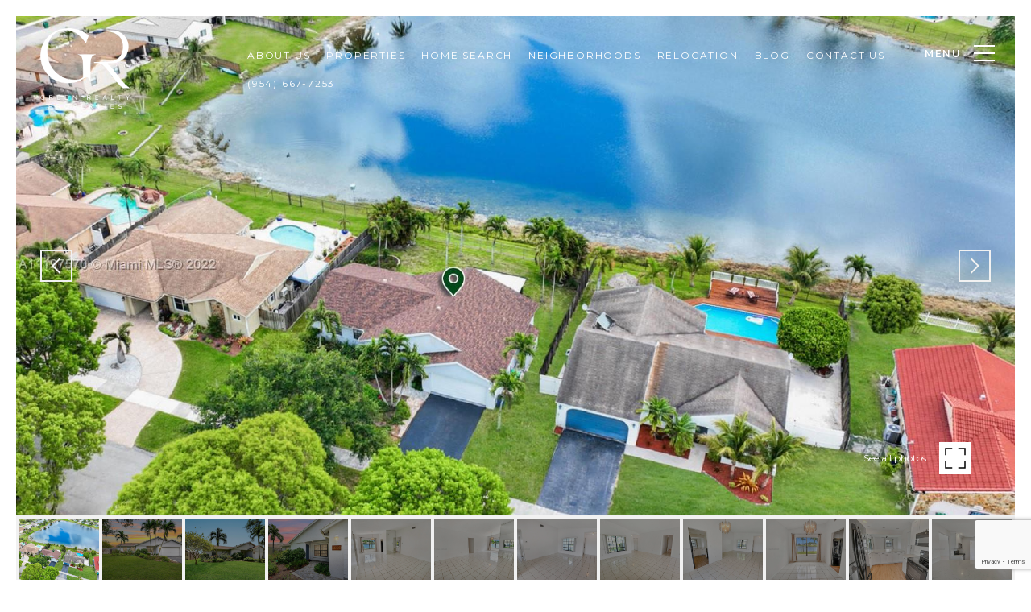

--- FILE ---
content_type: text/html; charset=utf-8
request_url: https://bss.luxurypresence.com/buttons/googleOneTap?companyId=3b0123ae-746d-4dff-8a06-d9087df66558&websiteId=8b1ecec1-7230-4aed-a284-2144e9e11a9c&pageId=52cc69b2-6f17-4566-8973-c4c57cb49c8c&sourceUrl=https%3A%2F%2Fpattydasilva.com%2Fproperties%2F5000-sw-120th-ave-cooper-city-fl-33330-a11197570&pageMeta=%7B%22sourceResource%22%3A%22properties%22%2C%22pageElementId%22%3A%22d9052cd8-1c33-4be6-83ed-bf8d2a79edac%22%2C%22pageQueryVariables%22%3A%7B%22property%22%3A%7B%22id%22%3A%22d9052cd8-1c33-4be6-83ed-bf8d2a79edac%22%7D%2C%22properties%22%3A%7B%22relatedNeighborhoodPropertyId%22%3A%22d9052cd8-1c33-4be6-83ed-bf8d2a79edac%22%2C%22sort%22%3A%22salesPrice%22%7D%2C%22neighborhood%22%3A%7B%7D%2C%22pressReleases%22%3A%7B%22propertyId%22%3A%22d9052cd8-1c33-4be6-83ed-bf8d2a79edac%22%7D%7D%7D
body_size: 2862
content:
<style>
  html, body {margin: 0; padding: 0;}
</style>
<script src="https://accounts.google.com/gsi/client" async defer></script>
<script>
const parseURL = (url) => {
    const a = document.createElement('a');
    a.href = url;
    return a.origin;
}

const login = (token, provider, source)  => {
  const origin = (window.location != window.parent.location)
    ? parseURL(document.referrer)
    : window.location.origin;  
  const xhr = new XMLHttpRequest();
  xhr.responseType = 'json';
  xhr.onreadystatechange = function() {
    if (xhr.readyState === 4) {
      const response = xhr.response;
      const msg = {
        event: response.status,
        provider: provider,
        source: source,
        token: token
      }
      window.parent.postMessage(msg, origin);
    }
  }
  xhr.withCredentials = true;
  xhr.open('POST', `${origin}/api/v1/auth/login`, true);
  xhr.setRequestHeader("Content-Type", "application/json;charset=UTF-8");
  xhr.send(JSON.stringify({
    token,
    provider,
    source,
    websiteId: '8b1ecec1-7230-4aed-a284-2144e9e11a9c',
    companyId: '3b0123ae-746d-4dff-8a06-d9087df66558',
    pageId: '52cc69b2-6f17-4566-8973-c4c57cb49c8c',
    sourceUrl: 'https://pattydasilva.com/properties/5000-sw-120th-ave-cooper-city-fl-33330-a11197570',
    pageMeta: '{"sourceResource":"properties","pageElementId":"d9052cd8-1c33-4be6-83ed-bf8d2a79edac","pageQueryVariables":{"property":{"id":"d9052cd8-1c33-4be6-83ed-bf8d2a79edac"},"properties":{"relatedNeighborhoodPropertyId":"d9052cd8-1c33-4be6-83ed-bf8d2a79edac","sort":"salesPrice"},"neighborhood":{},"pressReleases":{"propertyId":"d9052cd8-1c33-4be6-83ed-bf8d2a79edac"}}}',
    utm: '',
    referrer: ''
  }));
}

function getExpirationCookie(expiresInMiliseconds) {
  const tomorrow  = new Date(Date.now() + expiresInMiliseconds); // The Date object returns today's timestamp
  return `pattydasilva.com-SID=true; expires=${tomorrow.toUTCString()}; path=/; Secure; SameSite=None`;
}

function handleCredentialResponse(response) {
  document.cookie = getExpirationCookie(24 * 60 * 60 * 1000); // 1 day
  login(response.credential, 'GOOGLE', 'GOOGLE_SIGN_ON');
}

function handleClose() {
  const msg = {
    event: 'cancel',
    provider: 'GOOGLE',
    source: 'GOOGLE_SIGN_ON'
  }
  const origin = (window.location != window.parent.location)
    ? parseURL(document.referrer)
    : window.location.origin;
  window.parent.postMessage(msg, origin);
  document.cookie = getExpirationCookie(2 * 60 * 60 * 1000); // 2 hours
}

</script>
<div id="g_id_onload"
  data-client_id="673515100752-7s6f6j0qab4skl22cjpp7eirb2rjmfcg.apps.googleusercontent.com"
  data-callback="handleCredentialResponse"
  data-intermediate_iframe_close_callback="handleClose"
  data-state_cookie_domain = "pattydasilva.com"
  data-allowed_parent_origin="https://pattydasilva.com"
  data-skip_prompt_cookie="pattydasilva.com-SID"
  data-cancel_on_tap_outside="false"
></div>

--- FILE ---
content_type: text/html; charset=utf-8
request_url: https://www.google.com/recaptcha/enterprise/anchor?ar=1&k=6LfV3WYkAAAAAAkhNC8L4bGas6skGhmtM_rnb7pI&co=aHR0cHM6Ly9wYXR0eWRhc2lsdmEuY29tOjQ0Mw..&hl=en&v=PoyoqOPhxBO7pBk68S4YbpHZ&size=invisible&anchor-ms=20000&execute-ms=30000&cb=1qemtp5ijqir
body_size: 48789
content:
<!DOCTYPE HTML><html dir="ltr" lang="en"><head><meta http-equiv="Content-Type" content="text/html; charset=UTF-8">
<meta http-equiv="X-UA-Compatible" content="IE=edge">
<title>reCAPTCHA</title>
<style type="text/css">
/* cyrillic-ext */
@font-face {
  font-family: 'Roboto';
  font-style: normal;
  font-weight: 400;
  font-stretch: 100%;
  src: url(//fonts.gstatic.com/s/roboto/v48/KFO7CnqEu92Fr1ME7kSn66aGLdTylUAMa3GUBHMdazTgWw.woff2) format('woff2');
  unicode-range: U+0460-052F, U+1C80-1C8A, U+20B4, U+2DE0-2DFF, U+A640-A69F, U+FE2E-FE2F;
}
/* cyrillic */
@font-face {
  font-family: 'Roboto';
  font-style: normal;
  font-weight: 400;
  font-stretch: 100%;
  src: url(//fonts.gstatic.com/s/roboto/v48/KFO7CnqEu92Fr1ME7kSn66aGLdTylUAMa3iUBHMdazTgWw.woff2) format('woff2');
  unicode-range: U+0301, U+0400-045F, U+0490-0491, U+04B0-04B1, U+2116;
}
/* greek-ext */
@font-face {
  font-family: 'Roboto';
  font-style: normal;
  font-weight: 400;
  font-stretch: 100%;
  src: url(//fonts.gstatic.com/s/roboto/v48/KFO7CnqEu92Fr1ME7kSn66aGLdTylUAMa3CUBHMdazTgWw.woff2) format('woff2');
  unicode-range: U+1F00-1FFF;
}
/* greek */
@font-face {
  font-family: 'Roboto';
  font-style: normal;
  font-weight: 400;
  font-stretch: 100%;
  src: url(//fonts.gstatic.com/s/roboto/v48/KFO7CnqEu92Fr1ME7kSn66aGLdTylUAMa3-UBHMdazTgWw.woff2) format('woff2');
  unicode-range: U+0370-0377, U+037A-037F, U+0384-038A, U+038C, U+038E-03A1, U+03A3-03FF;
}
/* math */
@font-face {
  font-family: 'Roboto';
  font-style: normal;
  font-weight: 400;
  font-stretch: 100%;
  src: url(//fonts.gstatic.com/s/roboto/v48/KFO7CnqEu92Fr1ME7kSn66aGLdTylUAMawCUBHMdazTgWw.woff2) format('woff2');
  unicode-range: U+0302-0303, U+0305, U+0307-0308, U+0310, U+0312, U+0315, U+031A, U+0326-0327, U+032C, U+032F-0330, U+0332-0333, U+0338, U+033A, U+0346, U+034D, U+0391-03A1, U+03A3-03A9, U+03B1-03C9, U+03D1, U+03D5-03D6, U+03F0-03F1, U+03F4-03F5, U+2016-2017, U+2034-2038, U+203C, U+2040, U+2043, U+2047, U+2050, U+2057, U+205F, U+2070-2071, U+2074-208E, U+2090-209C, U+20D0-20DC, U+20E1, U+20E5-20EF, U+2100-2112, U+2114-2115, U+2117-2121, U+2123-214F, U+2190, U+2192, U+2194-21AE, U+21B0-21E5, U+21F1-21F2, U+21F4-2211, U+2213-2214, U+2216-22FF, U+2308-230B, U+2310, U+2319, U+231C-2321, U+2336-237A, U+237C, U+2395, U+239B-23B7, U+23D0, U+23DC-23E1, U+2474-2475, U+25AF, U+25B3, U+25B7, U+25BD, U+25C1, U+25CA, U+25CC, U+25FB, U+266D-266F, U+27C0-27FF, U+2900-2AFF, U+2B0E-2B11, U+2B30-2B4C, U+2BFE, U+3030, U+FF5B, U+FF5D, U+1D400-1D7FF, U+1EE00-1EEFF;
}
/* symbols */
@font-face {
  font-family: 'Roboto';
  font-style: normal;
  font-weight: 400;
  font-stretch: 100%;
  src: url(//fonts.gstatic.com/s/roboto/v48/KFO7CnqEu92Fr1ME7kSn66aGLdTylUAMaxKUBHMdazTgWw.woff2) format('woff2');
  unicode-range: U+0001-000C, U+000E-001F, U+007F-009F, U+20DD-20E0, U+20E2-20E4, U+2150-218F, U+2190, U+2192, U+2194-2199, U+21AF, U+21E6-21F0, U+21F3, U+2218-2219, U+2299, U+22C4-22C6, U+2300-243F, U+2440-244A, U+2460-24FF, U+25A0-27BF, U+2800-28FF, U+2921-2922, U+2981, U+29BF, U+29EB, U+2B00-2BFF, U+4DC0-4DFF, U+FFF9-FFFB, U+10140-1018E, U+10190-1019C, U+101A0, U+101D0-101FD, U+102E0-102FB, U+10E60-10E7E, U+1D2C0-1D2D3, U+1D2E0-1D37F, U+1F000-1F0FF, U+1F100-1F1AD, U+1F1E6-1F1FF, U+1F30D-1F30F, U+1F315, U+1F31C, U+1F31E, U+1F320-1F32C, U+1F336, U+1F378, U+1F37D, U+1F382, U+1F393-1F39F, U+1F3A7-1F3A8, U+1F3AC-1F3AF, U+1F3C2, U+1F3C4-1F3C6, U+1F3CA-1F3CE, U+1F3D4-1F3E0, U+1F3ED, U+1F3F1-1F3F3, U+1F3F5-1F3F7, U+1F408, U+1F415, U+1F41F, U+1F426, U+1F43F, U+1F441-1F442, U+1F444, U+1F446-1F449, U+1F44C-1F44E, U+1F453, U+1F46A, U+1F47D, U+1F4A3, U+1F4B0, U+1F4B3, U+1F4B9, U+1F4BB, U+1F4BF, U+1F4C8-1F4CB, U+1F4D6, U+1F4DA, U+1F4DF, U+1F4E3-1F4E6, U+1F4EA-1F4ED, U+1F4F7, U+1F4F9-1F4FB, U+1F4FD-1F4FE, U+1F503, U+1F507-1F50B, U+1F50D, U+1F512-1F513, U+1F53E-1F54A, U+1F54F-1F5FA, U+1F610, U+1F650-1F67F, U+1F687, U+1F68D, U+1F691, U+1F694, U+1F698, U+1F6AD, U+1F6B2, U+1F6B9-1F6BA, U+1F6BC, U+1F6C6-1F6CF, U+1F6D3-1F6D7, U+1F6E0-1F6EA, U+1F6F0-1F6F3, U+1F6F7-1F6FC, U+1F700-1F7FF, U+1F800-1F80B, U+1F810-1F847, U+1F850-1F859, U+1F860-1F887, U+1F890-1F8AD, U+1F8B0-1F8BB, U+1F8C0-1F8C1, U+1F900-1F90B, U+1F93B, U+1F946, U+1F984, U+1F996, U+1F9E9, U+1FA00-1FA6F, U+1FA70-1FA7C, U+1FA80-1FA89, U+1FA8F-1FAC6, U+1FACE-1FADC, U+1FADF-1FAE9, U+1FAF0-1FAF8, U+1FB00-1FBFF;
}
/* vietnamese */
@font-face {
  font-family: 'Roboto';
  font-style: normal;
  font-weight: 400;
  font-stretch: 100%;
  src: url(//fonts.gstatic.com/s/roboto/v48/KFO7CnqEu92Fr1ME7kSn66aGLdTylUAMa3OUBHMdazTgWw.woff2) format('woff2');
  unicode-range: U+0102-0103, U+0110-0111, U+0128-0129, U+0168-0169, U+01A0-01A1, U+01AF-01B0, U+0300-0301, U+0303-0304, U+0308-0309, U+0323, U+0329, U+1EA0-1EF9, U+20AB;
}
/* latin-ext */
@font-face {
  font-family: 'Roboto';
  font-style: normal;
  font-weight: 400;
  font-stretch: 100%;
  src: url(//fonts.gstatic.com/s/roboto/v48/KFO7CnqEu92Fr1ME7kSn66aGLdTylUAMa3KUBHMdazTgWw.woff2) format('woff2');
  unicode-range: U+0100-02BA, U+02BD-02C5, U+02C7-02CC, U+02CE-02D7, U+02DD-02FF, U+0304, U+0308, U+0329, U+1D00-1DBF, U+1E00-1E9F, U+1EF2-1EFF, U+2020, U+20A0-20AB, U+20AD-20C0, U+2113, U+2C60-2C7F, U+A720-A7FF;
}
/* latin */
@font-face {
  font-family: 'Roboto';
  font-style: normal;
  font-weight: 400;
  font-stretch: 100%;
  src: url(//fonts.gstatic.com/s/roboto/v48/KFO7CnqEu92Fr1ME7kSn66aGLdTylUAMa3yUBHMdazQ.woff2) format('woff2');
  unicode-range: U+0000-00FF, U+0131, U+0152-0153, U+02BB-02BC, U+02C6, U+02DA, U+02DC, U+0304, U+0308, U+0329, U+2000-206F, U+20AC, U+2122, U+2191, U+2193, U+2212, U+2215, U+FEFF, U+FFFD;
}
/* cyrillic-ext */
@font-face {
  font-family: 'Roboto';
  font-style: normal;
  font-weight: 500;
  font-stretch: 100%;
  src: url(//fonts.gstatic.com/s/roboto/v48/KFO7CnqEu92Fr1ME7kSn66aGLdTylUAMa3GUBHMdazTgWw.woff2) format('woff2');
  unicode-range: U+0460-052F, U+1C80-1C8A, U+20B4, U+2DE0-2DFF, U+A640-A69F, U+FE2E-FE2F;
}
/* cyrillic */
@font-face {
  font-family: 'Roboto';
  font-style: normal;
  font-weight: 500;
  font-stretch: 100%;
  src: url(//fonts.gstatic.com/s/roboto/v48/KFO7CnqEu92Fr1ME7kSn66aGLdTylUAMa3iUBHMdazTgWw.woff2) format('woff2');
  unicode-range: U+0301, U+0400-045F, U+0490-0491, U+04B0-04B1, U+2116;
}
/* greek-ext */
@font-face {
  font-family: 'Roboto';
  font-style: normal;
  font-weight: 500;
  font-stretch: 100%;
  src: url(//fonts.gstatic.com/s/roboto/v48/KFO7CnqEu92Fr1ME7kSn66aGLdTylUAMa3CUBHMdazTgWw.woff2) format('woff2');
  unicode-range: U+1F00-1FFF;
}
/* greek */
@font-face {
  font-family: 'Roboto';
  font-style: normal;
  font-weight: 500;
  font-stretch: 100%;
  src: url(//fonts.gstatic.com/s/roboto/v48/KFO7CnqEu92Fr1ME7kSn66aGLdTylUAMa3-UBHMdazTgWw.woff2) format('woff2');
  unicode-range: U+0370-0377, U+037A-037F, U+0384-038A, U+038C, U+038E-03A1, U+03A3-03FF;
}
/* math */
@font-face {
  font-family: 'Roboto';
  font-style: normal;
  font-weight: 500;
  font-stretch: 100%;
  src: url(//fonts.gstatic.com/s/roboto/v48/KFO7CnqEu92Fr1ME7kSn66aGLdTylUAMawCUBHMdazTgWw.woff2) format('woff2');
  unicode-range: U+0302-0303, U+0305, U+0307-0308, U+0310, U+0312, U+0315, U+031A, U+0326-0327, U+032C, U+032F-0330, U+0332-0333, U+0338, U+033A, U+0346, U+034D, U+0391-03A1, U+03A3-03A9, U+03B1-03C9, U+03D1, U+03D5-03D6, U+03F0-03F1, U+03F4-03F5, U+2016-2017, U+2034-2038, U+203C, U+2040, U+2043, U+2047, U+2050, U+2057, U+205F, U+2070-2071, U+2074-208E, U+2090-209C, U+20D0-20DC, U+20E1, U+20E5-20EF, U+2100-2112, U+2114-2115, U+2117-2121, U+2123-214F, U+2190, U+2192, U+2194-21AE, U+21B0-21E5, U+21F1-21F2, U+21F4-2211, U+2213-2214, U+2216-22FF, U+2308-230B, U+2310, U+2319, U+231C-2321, U+2336-237A, U+237C, U+2395, U+239B-23B7, U+23D0, U+23DC-23E1, U+2474-2475, U+25AF, U+25B3, U+25B7, U+25BD, U+25C1, U+25CA, U+25CC, U+25FB, U+266D-266F, U+27C0-27FF, U+2900-2AFF, U+2B0E-2B11, U+2B30-2B4C, U+2BFE, U+3030, U+FF5B, U+FF5D, U+1D400-1D7FF, U+1EE00-1EEFF;
}
/* symbols */
@font-face {
  font-family: 'Roboto';
  font-style: normal;
  font-weight: 500;
  font-stretch: 100%;
  src: url(//fonts.gstatic.com/s/roboto/v48/KFO7CnqEu92Fr1ME7kSn66aGLdTylUAMaxKUBHMdazTgWw.woff2) format('woff2');
  unicode-range: U+0001-000C, U+000E-001F, U+007F-009F, U+20DD-20E0, U+20E2-20E4, U+2150-218F, U+2190, U+2192, U+2194-2199, U+21AF, U+21E6-21F0, U+21F3, U+2218-2219, U+2299, U+22C4-22C6, U+2300-243F, U+2440-244A, U+2460-24FF, U+25A0-27BF, U+2800-28FF, U+2921-2922, U+2981, U+29BF, U+29EB, U+2B00-2BFF, U+4DC0-4DFF, U+FFF9-FFFB, U+10140-1018E, U+10190-1019C, U+101A0, U+101D0-101FD, U+102E0-102FB, U+10E60-10E7E, U+1D2C0-1D2D3, U+1D2E0-1D37F, U+1F000-1F0FF, U+1F100-1F1AD, U+1F1E6-1F1FF, U+1F30D-1F30F, U+1F315, U+1F31C, U+1F31E, U+1F320-1F32C, U+1F336, U+1F378, U+1F37D, U+1F382, U+1F393-1F39F, U+1F3A7-1F3A8, U+1F3AC-1F3AF, U+1F3C2, U+1F3C4-1F3C6, U+1F3CA-1F3CE, U+1F3D4-1F3E0, U+1F3ED, U+1F3F1-1F3F3, U+1F3F5-1F3F7, U+1F408, U+1F415, U+1F41F, U+1F426, U+1F43F, U+1F441-1F442, U+1F444, U+1F446-1F449, U+1F44C-1F44E, U+1F453, U+1F46A, U+1F47D, U+1F4A3, U+1F4B0, U+1F4B3, U+1F4B9, U+1F4BB, U+1F4BF, U+1F4C8-1F4CB, U+1F4D6, U+1F4DA, U+1F4DF, U+1F4E3-1F4E6, U+1F4EA-1F4ED, U+1F4F7, U+1F4F9-1F4FB, U+1F4FD-1F4FE, U+1F503, U+1F507-1F50B, U+1F50D, U+1F512-1F513, U+1F53E-1F54A, U+1F54F-1F5FA, U+1F610, U+1F650-1F67F, U+1F687, U+1F68D, U+1F691, U+1F694, U+1F698, U+1F6AD, U+1F6B2, U+1F6B9-1F6BA, U+1F6BC, U+1F6C6-1F6CF, U+1F6D3-1F6D7, U+1F6E0-1F6EA, U+1F6F0-1F6F3, U+1F6F7-1F6FC, U+1F700-1F7FF, U+1F800-1F80B, U+1F810-1F847, U+1F850-1F859, U+1F860-1F887, U+1F890-1F8AD, U+1F8B0-1F8BB, U+1F8C0-1F8C1, U+1F900-1F90B, U+1F93B, U+1F946, U+1F984, U+1F996, U+1F9E9, U+1FA00-1FA6F, U+1FA70-1FA7C, U+1FA80-1FA89, U+1FA8F-1FAC6, U+1FACE-1FADC, U+1FADF-1FAE9, U+1FAF0-1FAF8, U+1FB00-1FBFF;
}
/* vietnamese */
@font-face {
  font-family: 'Roboto';
  font-style: normal;
  font-weight: 500;
  font-stretch: 100%;
  src: url(//fonts.gstatic.com/s/roboto/v48/KFO7CnqEu92Fr1ME7kSn66aGLdTylUAMa3OUBHMdazTgWw.woff2) format('woff2');
  unicode-range: U+0102-0103, U+0110-0111, U+0128-0129, U+0168-0169, U+01A0-01A1, U+01AF-01B0, U+0300-0301, U+0303-0304, U+0308-0309, U+0323, U+0329, U+1EA0-1EF9, U+20AB;
}
/* latin-ext */
@font-face {
  font-family: 'Roboto';
  font-style: normal;
  font-weight: 500;
  font-stretch: 100%;
  src: url(//fonts.gstatic.com/s/roboto/v48/KFO7CnqEu92Fr1ME7kSn66aGLdTylUAMa3KUBHMdazTgWw.woff2) format('woff2');
  unicode-range: U+0100-02BA, U+02BD-02C5, U+02C7-02CC, U+02CE-02D7, U+02DD-02FF, U+0304, U+0308, U+0329, U+1D00-1DBF, U+1E00-1E9F, U+1EF2-1EFF, U+2020, U+20A0-20AB, U+20AD-20C0, U+2113, U+2C60-2C7F, U+A720-A7FF;
}
/* latin */
@font-face {
  font-family: 'Roboto';
  font-style: normal;
  font-weight: 500;
  font-stretch: 100%;
  src: url(//fonts.gstatic.com/s/roboto/v48/KFO7CnqEu92Fr1ME7kSn66aGLdTylUAMa3yUBHMdazQ.woff2) format('woff2');
  unicode-range: U+0000-00FF, U+0131, U+0152-0153, U+02BB-02BC, U+02C6, U+02DA, U+02DC, U+0304, U+0308, U+0329, U+2000-206F, U+20AC, U+2122, U+2191, U+2193, U+2212, U+2215, U+FEFF, U+FFFD;
}
/* cyrillic-ext */
@font-face {
  font-family: 'Roboto';
  font-style: normal;
  font-weight: 900;
  font-stretch: 100%;
  src: url(//fonts.gstatic.com/s/roboto/v48/KFO7CnqEu92Fr1ME7kSn66aGLdTylUAMa3GUBHMdazTgWw.woff2) format('woff2');
  unicode-range: U+0460-052F, U+1C80-1C8A, U+20B4, U+2DE0-2DFF, U+A640-A69F, U+FE2E-FE2F;
}
/* cyrillic */
@font-face {
  font-family: 'Roboto';
  font-style: normal;
  font-weight: 900;
  font-stretch: 100%;
  src: url(//fonts.gstatic.com/s/roboto/v48/KFO7CnqEu92Fr1ME7kSn66aGLdTylUAMa3iUBHMdazTgWw.woff2) format('woff2');
  unicode-range: U+0301, U+0400-045F, U+0490-0491, U+04B0-04B1, U+2116;
}
/* greek-ext */
@font-face {
  font-family: 'Roboto';
  font-style: normal;
  font-weight: 900;
  font-stretch: 100%;
  src: url(//fonts.gstatic.com/s/roboto/v48/KFO7CnqEu92Fr1ME7kSn66aGLdTylUAMa3CUBHMdazTgWw.woff2) format('woff2');
  unicode-range: U+1F00-1FFF;
}
/* greek */
@font-face {
  font-family: 'Roboto';
  font-style: normal;
  font-weight: 900;
  font-stretch: 100%;
  src: url(//fonts.gstatic.com/s/roboto/v48/KFO7CnqEu92Fr1ME7kSn66aGLdTylUAMa3-UBHMdazTgWw.woff2) format('woff2');
  unicode-range: U+0370-0377, U+037A-037F, U+0384-038A, U+038C, U+038E-03A1, U+03A3-03FF;
}
/* math */
@font-face {
  font-family: 'Roboto';
  font-style: normal;
  font-weight: 900;
  font-stretch: 100%;
  src: url(//fonts.gstatic.com/s/roboto/v48/KFO7CnqEu92Fr1ME7kSn66aGLdTylUAMawCUBHMdazTgWw.woff2) format('woff2');
  unicode-range: U+0302-0303, U+0305, U+0307-0308, U+0310, U+0312, U+0315, U+031A, U+0326-0327, U+032C, U+032F-0330, U+0332-0333, U+0338, U+033A, U+0346, U+034D, U+0391-03A1, U+03A3-03A9, U+03B1-03C9, U+03D1, U+03D5-03D6, U+03F0-03F1, U+03F4-03F5, U+2016-2017, U+2034-2038, U+203C, U+2040, U+2043, U+2047, U+2050, U+2057, U+205F, U+2070-2071, U+2074-208E, U+2090-209C, U+20D0-20DC, U+20E1, U+20E5-20EF, U+2100-2112, U+2114-2115, U+2117-2121, U+2123-214F, U+2190, U+2192, U+2194-21AE, U+21B0-21E5, U+21F1-21F2, U+21F4-2211, U+2213-2214, U+2216-22FF, U+2308-230B, U+2310, U+2319, U+231C-2321, U+2336-237A, U+237C, U+2395, U+239B-23B7, U+23D0, U+23DC-23E1, U+2474-2475, U+25AF, U+25B3, U+25B7, U+25BD, U+25C1, U+25CA, U+25CC, U+25FB, U+266D-266F, U+27C0-27FF, U+2900-2AFF, U+2B0E-2B11, U+2B30-2B4C, U+2BFE, U+3030, U+FF5B, U+FF5D, U+1D400-1D7FF, U+1EE00-1EEFF;
}
/* symbols */
@font-face {
  font-family: 'Roboto';
  font-style: normal;
  font-weight: 900;
  font-stretch: 100%;
  src: url(//fonts.gstatic.com/s/roboto/v48/KFO7CnqEu92Fr1ME7kSn66aGLdTylUAMaxKUBHMdazTgWw.woff2) format('woff2');
  unicode-range: U+0001-000C, U+000E-001F, U+007F-009F, U+20DD-20E0, U+20E2-20E4, U+2150-218F, U+2190, U+2192, U+2194-2199, U+21AF, U+21E6-21F0, U+21F3, U+2218-2219, U+2299, U+22C4-22C6, U+2300-243F, U+2440-244A, U+2460-24FF, U+25A0-27BF, U+2800-28FF, U+2921-2922, U+2981, U+29BF, U+29EB, U+2B00-2BFF, U+4DC0-4DFF, U+FFF9-FFFB, U+10140-1018E, U+10190-1019C, U+101A0, U+101D0-101FD, U+102E0-102FB, U+10E60-10E7E, U+1D2C0-1D2D3, U+1D2E0-1D37F, U+1F000-1F0FF, U+1F100-1F1AD, U+1F1E6-1F1FF, U+1F30D-1F30F, U+1F315, U+1F31C, U+1F31E, U+1F320-1F32C, U+1F336, U+1F378, U+1F37D, U+1F382, U+1F393-1F39F, U+1F3A7-1F3A8, U+1F3AC-1F3AF, U+1F3C2, U+1F3C4-1F3C6, U+1F3CA-1F3CE, U+1F3D4-1F3E0, U+1F3ED, U+1F3F1-1F3F3, U+1F3F5-1F3F7, U+1F408, U+1F415, U+1F41F, U+1F426, U+1F43F, U+1F441-1F442, U+1F444, U+1F446-1F449, U+1F44C-1F44E, U+1F453, U+1F46A, U+1F47D, U+1F4A3, U+1F4B0, U+1F4B3, U+1F4B9, U+1F4BB, U+1F4BF, U+1F4C8-1F4CB, U+1F4D6, U+1F4DA, U+1F4DF, U+1F4E3-1F4E6, U+1F4EA-1F4ED, U+1F4F7, U+1F4F9-1F4FB, U+1F4FD-1F4FE, U+1F503, U+1F507-1F50B, U+1F50D, U+1F512-1F513, U+1F53E-1F54A, U+1F54F-1F5FA, U+1F610, U+1F650-1F67F, U+1F687, U+1F68D, U+1F691, U+1F694, U+1F698, U+1F6AD, U+1F6B2, U+1F6B9-1F6BA, U+1F6BC, U+1F6C6-1F6CF, U+1F6D3-1F6D7, U+1F6E0-1F6EA, U+1F6F0-1F6F3, U+1F6F7-1F6FC, U+1F700-1F7FF, U+1F800-1F80B, U+1F810-1F847, U+1F850-1F859, U+1F860-1F887, U+1F890-1F8AD, U+1F8B0-1F8BB, U+1F8C0-1F8C1, U+1F900-1F90B, U+1F93B, U+1F946, U+1F984, U+1F996, U+1F9E9, U+1FA00-1FA6F, U+1FA70-1FA7C, U+1FA80-1FA89, U+1FA8F-1FAC6, U+1FACE-1FADC, U+1FADF-1FAE9, U+1FAF0-1FAF8, U+1FB00-1FBFF;
}
/* vietnamese */
@font-face {
  font-family: 'Roboto';
  font-style: normal;
  font-weight: 900;
  font-stretch: 100%;
  src: url(//fonts.gstatic.com/s/roboto/v48/KFO7CnqEu92Fr1ME7kSn66aGLdTylUAMa3OUBHMdazTgWw.woff2) format('woff2');
  unicode-range: U+0102-0103, U+0110-0111, U+0128-0129, U+0168-0169, U+01A0-01A1, U+01AF-01B0, U+0300-0301, U+0303-0304, U+0308-0309, U+0323, U+0329, U+1EA0-1EF9, U+20AB;
}
/* latin-ext */
@font-face {
  font-family: 'Roboto';
  font-style: normal;
  font-weight: 900;
  font-stretch: 100%;
  src: url(//fonts.gstatic.com/s/roboto/v48/KFO7CnqEu92Fr1ME7kSn66aGLdTylUAMa3KUBHMdazTgWw.woff2) format('woff2');
  unicode-range: U+0100-02BA, U+02BD-02C5, U+02C7-02CC, U+02CE-02D7, U+02DD-02FF, U+0304, U+0308, U+0329, U+1D00-1DBF, U+1E00-1E9F, U+1EF2-1EFF, U+2020, U+20A0-20AB, U+20AD-20C0, U+2113, U+2C60-2C7F, U+A720-A7FF;
}
/* latin */
@font-face {
  font-family: 'Roboto';
  font-style: normal;
  font-weight: 900;
  font-stretch: 100%;
  src: url(//fonts.gstatic.com/s/roboto/v48/KFO7CnqEu92Fr1ME7kSn66aGLdTylUAMa3yUBHMdazQ.woff2) format('woff2');
  unicode-range: U+0000-00FF, U+0131, U+0152-0153, U+02BB-02BC, U+02C6, U+02DA, U+02DC, U+0304, U+0308, U+0329, U+2000-206F, U+20AC, U+2122, U+2191, U+2193, U+2212, U+2215, U+FEFF, U+FFFD;
}

</style>
<link rel="stylesheet" type="text/css" href="https://www.gstatic.com/recaptcha/releases/PoyoqOPhxBO7pBk68S4YbpHZ/styles__ltr.css">
<script nonce="BdCK7k3Qm1FDCa0NUCyjuw" type="text/javascript">window['__recaptcha_api'] = 'https://www.google.com/recaptcha/enterprise/';</script>
<script type="text/javascript" src="https://www.gstatic.com/recaptcha/releases/PoyoqOPhxBO7pBk68S4YbpHZ/recaptcha__en.js" nonce="BdCK7k3Qm1FDCa0NUCyjuw">
      
    </script></head>
<body><div id="rc-anchor-alert" class="rc-anchor-alert"></div>
<input type="hidden" id="recaptcha-token" value="[base64]">
<script type="text/javascript" nonce="BdCK7k3Qm1FDCa0NUCyjuw">
      recaptcha.anchor.Main.init("[\x22ainput\x22,[\x22bgdata\x22,\x22\x22,\[base64]/[base64]/MjU1Ong/[base64]/[base64]/[base64]/[base64]/[base64]/[base64]/[base64]/[base64]/[base64]/[base64]/[base64]/[base64]/[base64]/[base64]/[base64]\\u003d\x22,\[base64]\x22,\x22wpQrX2jClcO2wqbCp8OFf8O9dFXDqRN+woEqw5JDCSrCn8KjOsOGw4UmQsO4c0PCj8OGwr7CgDYew7x5Y8KtwqpJVsKKd2R7w4o4wpPCvMOJwoNuwqAKw5UDdnTCosKawqTCjcOpwo4uHMO+w7bDqWI5wpvDicOCwrLDlG0EFcKCwrMcEDFcIcOCw4/Do8KYwqxORAZow4U+w7HCgw/Cpg9gccOIw4fCpQbCt8K/ecO6RMOzwpFCwo5hAzEIw47CnnXCg8OOLsObw45Uw4NXKMO2wrxwwovDlDhSFyISSltsw5NxW8Kww5dlw5HDsMOqw6Qfw4rDpmrCgsK6wpnDhTLDhjUzw44QMnXDk0Jcw6fDl3fCnB/[base64]/HgpVe8Oew7XCk8OhK8KZJj/Cm8KXP8KcwqnDgsOrw5Yvw6bDmMOmwoJmEjoOwonDgsO3ZGLDq8OsfMOtwqEkeMO7TUNnYSjDi8K+RcKQwrfCocO+fn/Csg3Di3nCpAZsT8OqI8OfwpzDo8OfwrFOwpdCeGheJsOawp0SPcO/[base64]/DmsKTwq/ClsOlHyYEw4ICTMKfesK3ZMKaZMOoYTnCpxALwq3DnMOiwrLCukZVc8KnXU4fRsOFw6ttwoJ2FlDDiwRkw7Rrw4PCn8K6w6kGPsOkwr/Ch8OJOn/CscKGw4AMw4xfw6gAMMKhw4lzw5NXMB3DqyrCtcKLw7UDw5Amw43Cu8KbO8KLbBTDpsOSPcOPPWrCpcK2EADDt35AbT7DuB/Dq2gAX8OVJ8Kowr3DosKGdcKqwqo6w5EeQmU4wpUxw6XCqMO1csKJw6gmwqYLZMOEwpDCq8OVwpozO8KNw6JVwr3Cn3LCg8Ofw7vCt8KZw5tCEMKKccKCwqjDuDDCrsKcwqkSFg0iXUbCrcKTFQQMF8OYbTfCo8OZwojDgy8jw6vDrXPCuH/DhzxlIMKywpnChm4owoXCqBRuwrfCkETCpMKsDGgHwrTCpcOZw7HCgHPCv8ONM8O8XFkqPjd6e8K4wpvDsmh0eDPDiMO9wqPDqsKOS8Kiw7RVfRjCsMO3SRc2worCqcOTw499w5MGw4PDgsKiDgQjX8OzNMOGw7/CnsOzf8K8w4E6C8KWwojDk39GeMKQX8OfNcOMHsKJFwbDhMO/[base64]/DshlNUcOlcsOPwrNYwrlew41jwqTDq8K/[base64]/w7rCmiIuw7LCnMKyE8KDCT3Du1Ugwp3DlcKdwpLDtcKOw69GDMOTw783FcKWLHQZworDhC0DYlYMKRPDvmbDhEJkRjHCmMOqw5lDVMKNCjVlw6VoVMOIwr9Yw7DCohU0UMObwr1/a8KVwqohRUtEw6o/wqohwpzDsMKNw47Dk1xew4Qtw5vDrjsZdcO3wpN3ccKVMmTCqRjDlmguK8K5EnTCsxxKNsKTHMKvw6jChznDglIpwrEuwpd5w5BGw7TDpMOQw4zDqsKUWR/DtAAmcXd5MTA/w5Rfwo0nwr9Iw7VVIDjClDXCs8KJw5g/[base64]/DqcOkBsOewrXCncKcZcKSDxl/XmLDicOwH8OvDHc8w5JwwqzDmw4Rw6/DgsOvwrJjw5w+CCMvLgoXwrdrwrbCvCQDQ8K0w5HCvC0JJF7DgSthCcKObcOnURDDo8OjwrYvBcKKcS98w6MTw5DDhcKQKRbDh1XDocK3AiIgwrrCk8Knw7fDiMOnwrfCm3E/wpfCqwDCssKNMHhYSXwxw5HCtcOmw5DCrcKkw6MNdChzX2gYwr3CslvDrlPCpsOww53ChsKXUHrDvk/[base64]/[base64]/DqnvCpnDCrMOIwovDhcKNQcKxGmB8woHDgj0zG8K+w7DCtGcCEG/CsiRZwrpcKMK3ITLDgsOFAsKDcDdYYhEUEsK7CAvCvcKtw64rGVRiwofCv09AwojDpcOXSSAPbwFJw6htwqrDiMOcw4jCiATCr8OoDsO6wr/CjTnCgivDgV5IMcOQDXHDqcK6MsO2wq5fw6fCtQPCncO4wq5Aw506wqbCimJgFcK7HG4Hw65Qw4M9wpfCnSYRR8KSw4lmwrXCh8OZw5jCkCM/[base64]/DjcO9RsKmf8KDwqM8PsOTeiZPc1sBDCnDqQvDk8KMUcKmw7bCk8KXaAzChMK4UFTCrcK0JHw4WcK5SMOHwo/[base64]/wrPCsBzDrcOIMcOJBsOGUV53AcK4wrPClcKlw65ac8OscsKfYMO4E8KJwq5iwoELwrfCqk0Pwo7DqFl1wq/Cjghvw7XDpjVneldZSMKUwqY/[base64]/[base64]/w5ZjwqvCnXrCj8OkT0EvAkfCmMOgCRhMwqrCuVfDg8Ogw65qbkd/[base64]/DssKWY8OUC0IWwrI8wrnCpMKYwq/Ch8K6w4DCtsK+wqdWw484GjN3w6M1ZcOZwpXDkiRXbTccc8KZwr7DpcO/bkjDnEjCtRd8KsOSw6bDisKrw4zCp1kOwpfDtsOIXsORwpYyCCPCmsOgbCU+w5XDlE7DjAJtw5htJRUeTDzDmz7Cp8OmPVbDi8K1woJTPcOgwpnChsOmw5jCgcOiwq3Ch2zDhETCvcOAKQHDtcOFVATDisOZwqbCmlLDicKXGA/Cn8K9WsK3wrTCpCDDjiN5w7sELG7CvMKfEsK4RcOcX8O8VsKnwqoGYnXCmC7DqMKBJcK0w7fDqA3ClFt6w6/ClcO3wqHCmMKveATCg8O1w684EQfCj8Kef1ZmaH/[base64]/[base64]/CtT/Ci8K+X8OwKcOuw4pMw4zCgRPCucOSwqHCgMK8bG4zw60ZwqzCrcKaw78tQnM3ZcOSdjTCvMKnV1rDuMO6F8KATwzDlikAH8KNw5LCsnPDjcOURjo+wrsLw5Qtwp5xK2M9wpMrw4rDlGd3LMOvXMOIwp5nXBpkO0nDnTgvwr/CpXjDvsKoNF7DsMOfcMORw4LDr8OJO8O+K8O8InnCq8ONMx1Hw5Q6BsKIP8O5w5rDmT1IOlzDkk4+w49wwrBZahAGQ8KfZcKfwqwtw4oVw7xaXcKKwopjw7kobsKeCsKBwrYww4/CpsOAFxBEOTXCnsKAwp7DlsO7w6rCgsKiwr1HB2zDucOoXMKJw63DsA10eMK/w6NIJWnCmMOgwrvDmg7DscK0dwXDjRPDrUB2XsOWICDDscKew5MLwqfDqGglD2AQMMOdwrsod8KCw7AAVnPCoMKhQhHDksOfw4ZMw7fDhMKqw7V3Xiktw5rCmTVbw7gyVzsKwpjDg8KVw43DjcKNwqgpwpDCtQAnwpDCqcOIPMO1w7BOQ8OlPg/CvEPCncKww4bCgFtaeMObw4BVIXRsbXvCm8O4VGHDscKtwp1Yw6sPd3nDojM1wpnDi8K4w4bCsMKLw6doHlFWKQcLUQXCtMOUWEI6w7jChAbCm0tkwpUOwpMRwqXDkMO6wqwCw4/CucKQw7PDpkvDuRXDkhp3w7V+I2XClMO0w6jClcOCw47CgcOXLsKQacOWwpbCuXzCqcOMwoURwrvDm395w4XDksKEMQAIwpnCognDlQ/CnsO8wqTDv10UwqdjwqfCj8OOe8OJQsO9QVNcDgkfY8K6wpIow7cLRhA1V8OpCH4IKCnDrSJlasOpJE8dB8KzNEPCnmrCoXU6w4tRw7HCjcOkwqhxwr7DtyUPJAYjwr/CocO3w7DCiHDDiGXDuMKxwrNJw4bDgQFXwojCqh7DvcKIw7fDv2QYwroFw7Njw6bDtlPDlmzDkx/DiMKtMEXCssKEwr7Dv3cCwr4PCcKhwrN7AcKEB8Ogw6PCvsO9dijDqMKaw4NHw7Fhw7nCly1ZXkDDtsOGw5bCixdla8OHwozClsOFXzLDv8K0w7t9esOJw7JSGsK0w4k0HsKvcSXCu8K/e8OmNk3DuXY7wr0VHSTCkMKUw5TCk8OTwojDkcK2Qmptw5/DisKRwpxoUyXCh8K1ZhLDqMKFU3DDt8KBw5IkacKedMOVw4l8ZXnCk8Ouw6bDmgzDisKHw7LDuC3DlsKAwrhyYwIrXwwKwrzDpsK1ZxnDkjQ2CMOCw7Jcw700w6RPPDTCvMKTTQPCqcKHCcOzw7DDljZhw7jCk3d/wpgxwpDDgg/[base64]/d8KTwoQXwqdTw5VPw6sFwrNJZD7DhxHCvHBZw44ew54AfgTClMKwwrnCkcO8EUjDoAXDisKjw6fCnwBww5nDscKRHsKKd8O+wrfDmmxLwpDCnwXDtcOqwrTCq8K5LMKWLAlvw7jCoGJawqwMwrVUH3JCVF/[base64]/XMO6UMOcw6zClsKTJ8OLMMKow6wvwpQ1wpDCjcKmw6o5wot7w5DDgsKWHMKNScKDcwDDhMKPw4RyElfCgsO1GDfDgx3DsWHDo3RSajnCkyLDu0VrJ3BbQcOgUMOlw4srMS/ChFhbN8K0LSF8wp1Ew7PCsMKmccK2wpjCg8Ocw6Y4wr0ZM8OHBTzDg8OKXsKkw6nDvy3DlsOgwqUDWcOqUDTDkcOnPFwjG8O0w6jCrzrDr8OiH2gewpHDiHjClcOtw7/DrcOtLlXDgcKHwqLDvyjCpntfw7zCtcKlw7k3wpdOwqHCu8KlwpPDm2LDsMKswq/DqmslwpZgw7gXw5jDucKFZ8OCw4kmGcKPWsKOSkzDn8KOw7VQw7LCmzzDmwcgVU/[base64]/DqHTDsMOVVMKEWMK0Y3RTw5tiST01bSRFw4B2w4LDu8KwPsKlwqrDkgXCpsOcNsOMw7tGw4ofw6AjdU5SVR/[base64]/Dq1/Dl1IJw7Y9c13CssKrwqzDusO/woQwX8OsBcK3OMOFYMOgwpI8w7BuF8O/[base64]/[base64]/McO7w4zDjcOxw5HCrybDqi8pXgPDn35EWH/CocOEwokXwp3DkcOiw43DmVZnwoVLJgPDqTk7wpXDuRTDiV1bwpzDkkLDlCHCucK+wqYrXsOfccK5w7DDosK2f0VZw5rDn8O+dRMGXcKEYzXDpmFWw5fDnhFEJcKdw71aEgLCnl9Pw7jCi8ODw5M/w61CwrbDscOywrxgU1PCqjY4woo7woXCh8KIb8KNwr7ChcKFJxEsw4omJcO9CE/Dvjd/bVjDqMK9THnCrMKdw6zDsGxVw6fDvMKcwqEcw5vCssOvw7XCjsKYOsKIdGlGasOuw7kSZ2zDo8OTwr3CqhrDv8KQwp7Dt8K5akYPQBTCuWfCvcK9DnvDjmXDp1XDhcOLw4cBwqR+w7/Dj8Ktw5zDkMO+TDnCssOTw7FVPCoPwqkeIMODG8KDCcK8wqxtw6zDvMKHw7MKC8K7wonDrj8LwpHDi8OecMKvwrEpXMObZ8KeL8OZacOPw6zDnXzDjcKOG8K3WT/CtCHDlHgVwptkw6rDhm7CgF7CjcKWT8OdUQnDucOTPMKVXsO4ZQHCgsOfwpfDvh17PcOjDMKIw5vDhSHDu8KhwpbCgsK7e8K4w4TClMOHw4PDlzYnMMKlLMOmLSA+b8O+BgLDtiDDiMKlfcKTdMKSwr/ClMKvDgHCuMKawozCvhFKwq7Cs2MXbMOBRjxvwpjDsQfDlcOow7jCuMOKwrE/[base64]/DlsKOwqzDrMOqBg42aMK+wptWOHJUwoEPHMKLa8KSw6pbUMKNFEJ6UsO2Z8KnwoTCh8KAw5sIdcONAy3DlsKmIybDs8Ojw7nCil7CisOGA25JLMOCw7DDhHUww6XDscOYRsK/woFHHsKDFl/[base64]/J3cYGsO1w51jbcKZw4HCvsOUJsOgEMOSwqPDqzMIDlEQwppPD0HDtxfCoUhQwo7ComcPVcO1w6bDvcOPw4R3w7fCj2NOMsK0DMKuwqZ1wq/Dj8OjwprDoMKIw4LCnsOsXEXCvl9IW8KdClZwRMO4AcKdwpfDrMOWawnClnDDsAPChApWwotIwowCLcOVwpPDpmAOHkdlw40xDy9Yw47DmEBpw5ARw6p5w7xaC8OAJFwXwozDtWnDmsOQwozCh8OwwqFoJwHChklmw6/CkcKxwrN2woMMwqbDgnnDm2nCr8OhVsO+wog7WDROI8OfWcKaTApJeiB6JsOPGMO8SsKPwoZQNi5jw5vCrsOkV8ONFMOiwovCkMOjw4TCjxTDjnYER8OhXsKkDcOOBsOCDMKgw58+wqcJwpbDnsOKOThUTcO2w7/ClkvDiFdXAsK3Ax8DUmvDhCUzGVjDiAbDm8OUwpPCq2dkwofCg2wVXnNlUsOUwqwqw4xGw4lYOGvDsFknwpgaZlrCoAnDiBrDj8OQw5rCmnI0AMO9w5DDr8OXAkYwU1lPwq8XT8OFwq/[base64]/DrEE0w7Z6wrVxw6vCgm/[base64]/[base64]/[base64]/DrcK+w6HCl8OTw4lYfMO3SFY7U8Oldw9sNCMgw5PDtw4+wosNw5UUw5fDhSMTwoLCqz4pw4ZHwoF7aBLDpsKHwo5Ew5V6PhlNw45mw6rCg8K/HF5JDDPDtl7Ck8K/wpXDiTgvw7UUw4PCszDDpsKVwpbCt39xw7Niw59aasKHwqrDskXDjFYcXVdAwpfCoTzDlgvCmBZ3wrXCpBXCmUMtw50ww7HCpTDCtMKuU8KvwqzDkcOmw4YPEBlVw6B0K8KdwrPCoivCm8Kqw7EYwpfCq8KYw63CpQ1qwo7DhiJoIcO9LQhgwpvDqMO/wq/Dsw1Fc8OAJcOSw591T8OBLFoAwpcGa8Ocw4sMw540w53Ck2ocw5jDnsKgw5XCv8OsEUA2OsOWBBHDg3LDlB1YwqnCvcKywqDDiRvDk8O/BVzDnsOHwoPCksO6KiXCplvChXUjwqPDhcKRJMKQUcKrw5pbw5DDoMOKwrsww5PChsKtw5rCgRbDkU4JTMOQwqU6P37CgsKzw4fChcO2wo7Cg1DCtcKAw5jDpivDusK3w6rCv8K+w6x2SgpHMMODwpEcwpFiJcOpAjM0csKBPkLDpMKaLsKJw7bCvCTCmxp/Znp+wqbCjDQAWQrCnMKmLwfDpsOPw5JoGXvCuH3DscO3w4kgw47DgMO4Qg3Do8Oww6ECXsKswq7DlMKUaRgtUynDh00Gw49fB8KQfsOLw7ogwphfw4PCpsOOU8KKw7hpw5bCvsOewp99wp/ClHLDv8KVC1prwrDCpEoyCsKtZMKLwqjDtMOiw7fDnDjCvcKDfUs8w57DmA7DuUbDllrCrcKnwpIrwpbDhMOQwqJZVBNNG8Kgc0kWwoTDsQ9rcEF8R8OaVsOwwo7Djy89wofCq0xkw6TDqMOCwoRYw7fCm2vChkDCl8KpVsKTdcOSw7V7wrN0wq/DlcOiZVBNbBzCisKew7hhw5TCoCAUw75nEsK2wrjDi8KqIcK/[base64]/CisOBw7hsWD3ChUMfwoBKwogtw48fwr02w4nCocOGw5UNZcK/NCHDmMOow75vwpjDon3Dg8O5wqUvMWgIw6/DqMK0w4FpGzFcw5XChWTDusORRcKBw4LCgwBWw41Ow4UHwrnCmMKkw7wYT3rDknbDjCrChMKofsKHwpw2w4nCvMOIOC/DtXrCpUPCi1/DuMOGQMO5aMKVdV/DhMKBw7XCmMOLcsKiw7XDt8OFX8KRAMKTIcOIw4l/[base64]/wpl7wrjCpz7DoMKIUMKFwrPDhMOWAcKww5JYFz/Cm8O9EBcAYVJmNGdzM3nDgcOBR24Ew6JHwqgQPx84wpXDssOaa0V+dcOJJWVBXQEHeMOaVMO9JMKrBsKVwpUEw7pPwpo1woc7w64IQB8qS1tHw6UPeATCq8Kiw5FBw5jClVrDtGTDl8Ogwq/[base64]/[base64]/DvhbDl03CowgBY8OaM8OjYsKwPnBVw79PP3nDnwPCpcO/CsKyw57CqG5swqlvI8KERcKlwphXccOdYcKxKzlHw4oHUiZdScKIw5vDjzbCth9Ow6jDv8KJZ8OYw7TDmC3Cu8KcX8O6MzFDT8KAfx96wpsZwoA/w6B0w6IXw6dqXcKnwoQVw67CgsKPwoYLw7DDoWhdLsOgW8Ohe8K3wpvDjn8UY8KkLcKMeHjCv2HDl3jCsX99ZU/[base64]/Du1PDtcOFa3rDocO2w67DmMOTU8KKwrlpwrgudlMbEQlhE0/DoFpYwoMCw4bDjsKkw4HDjsK1C8OSw60ucsKvBsKbw6PCn24wMhTCvnHDp23Di8Kzw7XDh8OnwptTw4UWdzDDtxPCtHvDjw/DvcOjwoVvVsKQwqxhe8KpGMO1GMO9w7HCuMKgw616woBsw5rDrxkww64hwrLDgQdnYcOhRsOsw6fDicOURUEhwo/[base64]/w4PDn0TDocOcwpzCvcKhwrzDs1sMXsOfw4oYw6LDpMOBVHLCo8OOWCHDgQDDhQd2wrTDqgXCrHDDrcKgD0LCjsKqw4BkY8OOMgwyDwHDsVBpwodcE0fDpnvDosOkw4EWwphOw5NMMsO5woxJHMKmwrYgWh4/w57Di8O6CsKJNhw5wpZgW8K3wpdkezw9w4LDisOSwoEpU0XDm8OeFcO5wrvCgcKRw5bDuRPCjMKEPgrDtWvChkLDnx91LMKzwr3CjyvCo1sITyrDljIzw6/Dj8OoJxwbw5dKwqkawpPDjcOzw4spwpIvwoXDiMKAP8OcfcKmNcK+wrzDvsKZwoVmBsO4d2Muw5/CgcK2NkBmFCdVI2Q8w7LCkl5zLloAE1LDky7Cj1HCk3tMwonDvwRTw4DDkB7DhsOYw7Ubdi9jHcKgAmvDksKawrMeSiHCpXAgw6LDi8O9W8OuGCnDqgwew5cAwo8qJMOJeMONw6HCvMKWwpB0IjNBa1/DiCnDpiTDtMK6w7opUcKqwrDDsWwGbFDDlnvDq8K5w5XDuTQ7w4vClsOZP8OBHWgnw7XDkGwjwrpUYsOrwqjCin3ChcK+wpxxHsOzw6nCtiLDhmjDpMK/LCZJwp4MKUMZXcKSwp0xGWTCsMO3wp81w6jDusKEDD07wqZJwqXDscK/Wix4K8KCBGo5wr0Jw6DCvkg9NcKGw646CEN7AFlsOUcSw5RvScKHbMO/eTDDhcONKXTCmG/DvMKXOMOLMXhWVcK5w60becO1XV7DmMODeMOaw4RQw6RuHSLDscONSsKZYEbCtcKDw5oww5Esw6fClMOtw51lTV8YZcKzwq03EsO7woMxwqtIwrJjKMKgGlXCi8OEPcK/WMOlNj7Cm8OQwpbCssOIQlwbw7HDozkmAgHCnGHDoi4Kw43DszDCizEtclrCg0ZgwofDrsOQw5nDpgADw7jDkcOWw7TCmiITO8KCw6FhwoV2LcOjegfCj8OXMcK/EmLDlsOWwpAmwrlZfsK9wpzDli8ow6rCssOAKh/[base64]/[base64]/[base64]/DiMKdwrPDiy9Nw7xZITvDpn9tTMOgw4LDi3tyw59yY3PDk8KnW05VQV0Ew7nClMOvVUDDgDNfwow5w7bCscOLHsKHEMKZwrl2w4ZPN8KZwrPCvcK5ehfCh1TCrz0twqnChxBpFcKlZjxWMW53wp/CnMKRDDcPZDrDt8KOwqhWw7zCuMOPR8KMSMKKw4LCpgBnFQPDnQMVwqcowoLDnsO0e2VUwprCpmRkw47CrsO5NMOLccKCVBxRw6/[base64]/DhyzCmMKHwpdCw6FzwrI3wrJsY8KQORbDqcO3w7HDk8OuAcKuw7LDiW4KTMOGckzDoXxEXsKlO8Kjw5ZaQm5/wo0qwpjCu8OSX3PDkMKQKsOgKMKYw4bCuwBadcKSw6VCPnLCtDnCjCzDmcKAwp9YJl/CvMK8wpDDnxgLWsOzw63ClMK5ZnHDl8Ohwpo+FkUnw6Eww4HDicOKPsOAw5TCt8KRw7EgwqhbwpsGw6nDh8KJScK5X1LDkcOxTGQPbi3Cvgw0TwHCscORQ8KswqxQw6JfwoIuw6jChcK1w71/w5vDtsO5w4lcw4DCrcO8woE7Z8OJO8OHJMOsKlJeMzbCsMK3M8Onw4HDjcKxw4vCijwtw5LCmDsJclLDqkfDmlzDp8OSHkrCoMKtOzdDw5HCsMKkwrZ/[base64]/w5J0wqLCnMKHWGlWwrEBUkRyw6xHBMOww4RwTsO5w5bCskdkw4bDtsOVw4RiSQ1iZMOicSY9wr9POsKRwovCmMKJw5E0w7TDhG0wwo5Qwp9nWxwfesOcKEbDrwbCjMOIw70twoFtw49xeHp0MsOkOg/[base64]/Dh0xswq4iYnYAWmUkw7hYwq82w4poMMKMEcOGwrvCvhtHP8KUw6DDu8KlZVRPwp/DpEnCqFPCrgfCh8KyJg5LZMKNaMOXwpgYw7TCgHbCl8K4w43Ck8ORw7M4fXYaVMOJXhDCiMOpKGINw6YawrPDicOmw6bCtcO3woHCuytZw4/CoMKhwrgGwqbDqipdwpHDgMK1w6R8wptND8K6O8OiwrHDlExUbCtfwr7CgcK5w53CnELDom/DlQHCml3CmzjDr1c2wrgufhHCncKFwobCpMKwwoJ+NWvCksOew7fDkFpNAsKrw5zDuxxRwrwyIXcswqYONXPCgF8Mw7IqAk5lw4fCsVs2wpBrAsKrazbDiFHCpsOzw5nDuMKBJMKzwrAywp3CocKNwrtSesOowqPCrMKcQ8KSTRzDlMKVNwDDnFN6McKIwp/CvsOMUsOSNcKdwo/DnkrDohfDsRXCpA7CvsKDPDIVw5Rtw7TDu8KdJnHCu2DCrysiw4XCrsKNCsK1wrY2w4RFwqbCtcOVd8OuAmbClsKjwo3DqQHChDHDksKKw5YzGcOsSw4UWsKSaMKiCsKwbmoCEMOrwoYQHCXCqMKlbMK5w4g/[base64]/Cln5jXALDnVUCwpBoeRrCvxAfwq3CkcO9bWsow50bwrR/wq4fw7o2csO1WsOQwrYkwq0WH1HDn30CGsOiwq/[base64]/[base64]/CuDHDkMOLw5QHRXlcw55+w4sYw6TDhwnCt8Kkw6Y/[base64]/d8KnGMK9VMOJfVocMcKJMsOKwpw+w5jCsxMXNg3Dqh4jKcKqClVECzINDm0gJRrCvknDk3HCigQewog7w657GcKgJXwIAMKBw57CmsOVw6/Ck3tLw7QVYMK2ecODVWLChFN9w71uN3DDnELChMKww5rCvk5RYWPDng5vVcO/wpJxHBdnf2NjVElRPnvClXDCjMOoKijDgADDpyDCryfDsD/[base64]/CnHPCkgVqwpbCmgXCjMKFBx9Tc0fCj8KvWMKkwrF/KsK6wqjCvDbClMKKDsONBWHDhwYfwpnClB7CiR8+VcONwqfDo3jDpcOrN8OaKUIQWcK1wrsLJHHCpR7Ciyl2NsOcTsOXwo/Dn3/DvMKaG2DDoCDCrVMIcsKAwp/CvD/ChgnDlEvDkUjDiWfCtR4wJDvCm8O4HMO3woTCgMOBSiA/[base64]/ClsOgwp7CiMO2w6UOwrI3w48kw7phwoITwobDlcOVwrFDwoVtQzTClsK0wp1JwqhLw5UaPcOWOcKUw4rCtsONw4gWLFXDrMOTwpvCjX/DlsKbw4LClsOMwoUADMOUD8KIQsO/QMKPwq03csO8dRhCw7jDqwo/w6lLw77DmTLDlMOLQcO+GD7DpsKjw6bDhU16wpA5ODQiw5MWcMKVEMOiw4ZJDwQnwoNOfS7CiEN+QcOFUhwacMK/w4DChgNOeMO4eMOaV8K7CmTDi1XDtMKHwpnCpcKlw7LDpsOja8OcwrkLfcO6w6kdwpPDlBYrwqo1w5fDoTHCsT4nHsKXOcOCDjZdwqwHZsOZDcOpbCZECW/CvhjDtFfCuz/Di8OiZsOKw5fCuS8nwq5+Z8KMIVTCp8OCw6QDfA5UwqE7w6RfM8OswqlScTLDix1lwplnwoxnCW06wrrDg8KTRyzCvjvCvMORcsKFDcOWJxQ6LcKtw4jCgsO0woxsScK2w49jNCw1WC3Dv8KbwohGw7JoGMKewrcAM2kHPw/DnT9JwqLCpsKEw7XCn29xw74eXkvCnMK7DwQpwpfClsOdXBxXbWnDk8OkwoMxw7PDiMOkE10Tw4VhCcOLC8KhagrDgRI9w45Hw47CtsK2GcOAdxdPw4fCpnY1w4/CvMOAwpbCvEk3YAHCoMKIw5BtSk8VHcOLMlx2wp1gw58sc0rCv8KgIsO3wrlDwrVUwr8ww7dhwroSw4PCoXzCg319NsO0J0Eea8OiKsO5Sy3CkDcTAHNZJyISC8KswrFVw5QIwrHDrMOxZcKHAMOpw5jCrcOcaFbDpMOew6fCjiIawo50w4/CqsK/dsKABsOddS5EwqVye8K+Hm07wo7DuVjDmgh6wpJODzjDiMK7BHRtJD/DgMKMwrcuMMKUw7/CnsOJwobDoz8HRE3CgcKiwqDDsX0iworDjcOowp8ywr7DjcK/[base64]/ClybDg8KfMDs6wpdqRn8YwrXDvXMEFwXCm8OaS8KIOFfDt8OQVcOveMK4UR/DkhPCvsOzS34ERcOoQMKxwqvDr0rDnXcfwp/Cl8OSX8Onw4LCh3zDlsOIw73DscKQPcODwrDDnhtHw4g2KMKhw6vCnn5gQS/DgglvwqjCgMKrYMOOwo/Dm8KYFsOnw4pPTsKyZcKqY8OoJ1ITwodUw69uwpVhworDmHNXwpNBVUDCn38zwpzDtMOKCw49Sn99UTTCl8KjwqPDrW1Gw7E/TBJ3NiMhwpEYCEcSHB47GlrDl2xhw7PCtDXDvMKowo7CklI1fXs8wr/CmybDoMO9wrVbwrhrwqbDosKWwrN8UCzClcOkwpQpwqE0wpfCq8KcwpnDgkFqL2Iuw7JeSi4xRQ7Cv8K/wrJ6aThQYWcLwrvCmELDhj/Dq3TCvXzDj8KJG2kDw6nCu15Rw4XCkMKbFTnDg8KTb8K6wo1zZMKPw5dXcjjDhHLDj17CkUdFwpF/w7w5dcKuw743wrJYMAd2w4PCtTvDpHgtwqZFaSzCl8K7PSsLwp0WVMOYZsK4wpvDqsKDJR4/wosDw74gL8OqwpEWPsKjwphaTMKfw453Y8Ozw58tL8KEVMOpBMKeSMO2ScKxYgrCpsKIwrxTwoXDnmDCkkXClMO4wrwhdVE0MljChcOpwofDlQHCg8KiYsKcFBcpbMK/wrcGM8OowpUGYsO1wrZAW8OZFcO0w4Y7JMKZHsOiwrLChHF6w5EHSX/Co0zCicOewpTDjXJYGTjDpcOAwq0tw5HCtMOMw7bDuGHCvRk2FGsJLcOlwqZYSMOAwoTCiMKoIMKLCcKgwooBwoDDlBzChcKOaWkRBQnCtsKDDsOIwozDl8KVbCrCmSDDuQBOw4/ChsOuw74nwrvCq1LDnlDDuxF+Z3tNDcKxXMO9QMOsw50wwpAFNCDDrWsqw49cEn3DgsOMwpxaQsO1wooVTVRQwpB/wok1U8OGfxjDoncjWsOxKDYIQsKEwr42w7HDosOACCXChAbCghnCmcOkYB3CqsOvwrjDjn/CosKwwpXDvS4Ow6DCncOyIwVAwowywqEvWhHCuHJGP8OHwpomworDoTc7wpJ9X8OuTsK3wpbCv8KfwpjCl0M4wqB/wo/Ci8OMwrDDmEzDuMK7O8KFwqzDuCxmYW8PERXCo8OywoFxw6JRw7IgacKeCsKQwqTDnhrCvSIHw5x/NV/CusKSw7BRZxstIsKFwqYNecOGEUBZw6cQwqVeBD/CqsO/w4fCu8OGNgZUw5LDpMKswrbDqyHDvGvDjXHCksKJw6B3w7k2w4XCrgrDhBASwrAlRgTDmMK5H0DDvsKlHjbCncOuUsKzeRHCocKuw4bCj3UoNsOmw6LCvgRzw7tGwr/[base64]/[base64]/CrMOpGkUhG8Ojw55oMClSKTjCv8OvQ2ggdifCg21uw5PDryVSwrbCvTDDqgp5w5/CrcOVeRnCmcOFLMKmwqpuI8OOwp5lw69/wpvDm8O8woY1OyjCmMO6V0ZAwqHDrSsuHcKQTQXCkWcFTnTCoMK7cVLCiMOrw6BZw7LCkMKkJ8K+fivDn8KTJHZ3ZVs5X8KXJTkiwo9mGcOyw6/CrHtsNnfCggbCoCckfsKCwpx/dmEGdhXCq8Kyw6keMsKMRMO5ZERVw4tUwqvCqDPCosOHw4bDmcKAw5DDmjsGwrjClUwwwp/DgcKwTMKsw7bClcKdYm7DvsKeUsKZO8Kbw55RO8OwZGLDkcKdTxbDn8O6wonDusOuKsK8wpLDuk/CksOzV8K4wqMMDT7DvsOFOMOlw7Rewo1hw5gsNMKzXU1cwpN4w4EcFcKmw4DDnDUdRsOdGS5hwq/CssOmwpEUwrshw4gUwqPCtMKqQcOkTcOMwq5zwofCqFPCtcOkPWpbX8OnKcKeUXRUTnrChcOFWMKSw6shI8KVwqJhwppxwrlvYcK7wq/CtMOxwrMXF8KiWcOfYz7DksKlwqvDvMKUwqzCo3ZhJ8K+wr3CvnQ3w5fCv8OqDMO/wrjCkMOkYEtkw5nCoiwJwpXCrsKxdXcLDsOmSDjDisOVwpnDjV1sMsKNUX/DuMKldTEnQcKkdGdXw6TCuFsVw5ZBAV/Ds8KcwoXDk8ODw4bDucODVsOLw5HDq8KwVMOewqLCsMK+wpDCsl5NZ8Kbwr3DkcOIwpopPyNaMsOzw4bCiRJ1w4Iiw47DqlIkwpDDkTvDhcKtw5fDtsOpwqTCu8K7IMO1csKhcsO4w5hqw4pdw4ZHwq7CkcO3w5BzYsK4HTTDoDTCjkbDvMK/woPCj0/CksKXKR0hcgfClxHDgMKrDsOiemLCp8KQWnMNdsOPbBzCjMKWMMOHw4VbYX4zwqDDtsKLwq3DoVgSw5/DmMOIF8KzAcK5RjXDg0VRcBzCnFPDvw3Dti00woh1OcO0w5xaL8OrbMK0AsO1wrRQPiDDg8Kew5J0O8OEwpxuwrjCkDB5w7jDjSxAVF1CBSnDksKcw7N+w7rDoMOTw5Yiw5/CqFpww59VUMO+acOaesKRwrPCr8KHBD/[base64]/Cn8KGw59fQ8O3wphRwq0IwoceUMK3w7bCr8O2bjwrFcO/wolSw6zCjntnHsKwbFnCs8OBacKUW8OQw7t1w65xAcOANcKDTsO7w6/DosOyw6zChMOaNC/Cg8OvwoJ+w6HDh0tRwplKwrLDrTMrwr/CgWZAwqzDscKzNzICOsKpw6hyG0PDskvDssKCwqVtwovCnEnDt8KOw5AWJSoJwoU2w5DChcKqAsO8worDrMOhw4c6w4TCssOVwrYRCcOzwqBWw4vCozxUCgcHwozDi2QWwq3ChcK1AcOZwrV9CsOIUcO/wpwJwozDv8OjwrfDuAHDhRzDtTXDnA7CqMOKV0vDqsOOw7BHXnzDnhzCkmDDtRfDg10GwqbDpsKeKkcTwr4Cw4/Dg8OjwrM8AcKNScKHw4o0wqpUfsKgw4TCvsO1w75DVMOTY0/Co2DDlcKUBg/[base64]/CpTfDhMO7wqkkEcK2bcKVDnARwqNNw5wBSVAIJcOJdSjDvz7CjMO2Vw/CjGzDimQBC8OGwq7Cn8O6w69Nw78Iw7FwXMO2CsKWUMKrwr4rZ8K/[base64]/wqIlwrjCvjXCvjNuwqAcD8OSTsKxw4FndcOwKDYXw5TCkMKBXMObwofCuUEeMcOVwrHCrsOAAzDDoMKrA8OYw4jDjsKoIMO+f8O0wr/DvGApw50YwonDgGB6UcKDQjNqw63CljbCqcOPY8KPQ8O4w6HClsOVUsKiwq7Dj8Opw4tvS0wFwq/Cv8KZw5NyRcO2a8KZwrh5Z8OkwpAJw7zCtcOsIMKOw7jDgMOkFE/[base64]/DhcO1IS/CmTxoFgzCmQPDlcOKw5I3ChbDrjPDsMOLwoRGwrDDvFbCkCobwpbDuQXCvcOJQm8YQHjDgBjDosOlwp/[base64]/Cs8K8w7sZw7TDtMKOBcK7wo0kQBN6wonCjMKBVDs6KsOWfsKueEDCucKHw4NCVsKhKzhTwqnCpsO+UMKAw6/CnXzDvGBzRHM8ekDCicKjwqvCrxwYRMOXQsOgw4TDp8OBc8OHw7YgAsO5wrQ4wqBywrfCosKCEcK8wpfDisKQBsOdw4jDmMO3w4XDrRfDtDA6w5ZEN8OewoTCn8KBP8KIw4fDq8O3KB0/w4LDqcOoCcOtUMORwrMBb8OKG8OUw7lob8KEcGFewoLCgsOWVygpCsOwwozDlBUNTjLCgcKIAsOiRiwKZWLClsKiWT1bQEAyCcOhRVPDn8OqScKiNcOBwpDDm8OAaRbDsFVww5/[base64]/NhBEHsOBNcOLQMKAwqgSw5U/[base64]/[base64]/wofDjmYVb8OgNkHCiDLDqsOWwqZBG23ClcKgMCpZDlfDgsOcw5w0wpHDlMOowrfCgMKuwoDDuQ/Dn2FuGWFxwq3CgMKkC27DisOqw48+woLDosOjw5PDkMOGw5DDoMOiw7DCj8OSNMO0MsOowpTCjSknw7vDgy8YQMO/MFMAGcOyw6R4wrRSwpTDnsOnIxlaw7UXNcOywq4AwqfCim3CrSHCsyYwwpnCnnR2w4YMJmPCtHTCpMOOYsOneyByScKZNMKsOG/DoEzCv8OWKEnDuMKBwoXDvisrBcOIU8OBw5YbZ8Oew7nCgBMRw6DDhcOGEAHCrjDCn8K3w5jCjSDCnA\\u003d\\u003d\x22],null,[\x22conf\x22,null,\x226LfV3WYkAAAAAAkhNC8L4bGas6skGhmtM_rnb7pI\x22,0,null,null,null,1,[21,125,63,73,95,87,41,43,42,83,102,105,109,121],[1017145,768],0,null,null,null,null,0,null,0,null,700,1,null,0,\[base64]/76lBhn6iwkZoQoZnOKMAhmv8xEZ\x22,0,0,null,null,1,null,0,0,null,null,null,0],\x22https://pattydasilva.com:443\x22,null,[3,1,1],null,null,null,1,3600,[\x22https://www.google.com/intl/en/policies/privacy/\x22,\x22https://www.google.com/intl/en/policies/terms/\x22],\x22D2oMDF5wR0+cBs47frAe5Vv0X7VXLWDLKvV0LW8dTTE\\u003d\x22,1,0,null,1,1769047457484,0,0,[109],null,[165],\x22RC-h5QFdFHHGZV69g\x22,null,null,null,null,null,\x220dAFcWeA7nyXNx_ZWSwMxKWSkcosiUM-1lPNFTg0iIdW6Vpg2_H8ZopPf89N07WnMHw916jn5xQmdMxwztNhOeGSX-L2kurgFi-Q\x22,1769130257624]");
    </script></body></html>

--- FILE ---
content_type: application/javascript; charset=UTF-8
request_url: https://pattydasilva.com/cdn-cgi/challenge-platform/h/b/scripts/jsd/d251aa49a8a3/main.js?
body_size: 9477
content:
window._cf_chl_opt={AKGCx8:'b'};~function(C6,Sh,Sr,SO,SQ,Sw,Ss,SI,C0,C1){C6=L,function(j,a,Cr,C5,S,C){for(Cr={j:143,a:237,S:193,C:288,T:186,v:251,x:204,W:398,g:330},C5=L,S=j();!![];)try{if(C=parseInt(C5(Cr.j))/1*(parseInt(C5(Cr.a))/2)+-parseInt(C5(Cr.S))/3+parseInt(C5(Cr.C))/4+-parseInt(C5(Cr.T))/5+parseInt(C5(Cr.v))/6+parseInt(C5(Cr.x))/7*(-parseInt(C5(Cr.W))/8)+parseInt(C5(Cr.g))/9,C===a)break;else S.push(S.shift())}catch(T){S.push(S.shift())}}(Z,474525),Sh=this||self,Sr=Sh[C6(273)],SO=null,SQ=SN(),Sw=function(vL,vZ,v9,v8,TK,CR,a,S,C,T){return vL={j:312,a:261,S:322,C:236,T:229,v:252},vZ={j:331,a:184,S:341,C:293,T:217,v:174,x:207,W:381,g:241,b:287,R:199,V:349,D:402,X:381,F:179,k:144,y:375,J:323,Y:397,n:385,H:341,P:302,i:236,c:211,l:357,M:341,o:271,U:282,B:380,h:360,O:228,f:341,m:263,E:404,d:336,e:210,N:377,Q:171,G:381,s:348,I:341},v9={j:348,a:300,S:308},v8={j:254,a:164,S:241,C:201,T:294,v:148,x:241,W:141,g:381,b:241,R:362,V:259,D:160,X:250,F:224,k:141,y:381,J:362,Y:239,n:250,H:381,P:156,i:314,c:341,l:381,M:189},TK={j:323,a:308,S:171,C:201,T:294,v:148,x:274,W:201,g:294,b:408,R:181,V:294,D:394,X:241,F:228,k:381,y:344,J:381,Y:209,n:241,H:199,P:349,i:230,c:381,l:341,M:161,o:248,U:148,B:287,h:173,O:316,f:278,m:266,E:370,d:241,e:369,N:370,Q:222,G:261,s:154,I:381,K:287,A:244,z:341,Z0:369,Z1:228,Z2:207,Z3:381,Z4:210},CR=C6,a={'IfCqZ':function(W,g){return g==W},'eFEPA':function(W,g){return W+g},'gGFUm':function(W,g){return W>g},'nXANX':function(W,g){return W-g},'VZXjN':function(W,g){return W>g},'kKbfx':function(x,W){return x(W)},'CcSTL':function(W,g){return W|g},'GjWZm':function(W,g){return W&g},'FiwBN':function(W,g){return W-g},'JoLyl':function(W,g){return W-g},'rSWFD':function(W,g){return W==g},'sSTOC':function(W,g){return W>g},'qCQSu':CR(vL.j),'IQMUP':function(W,g){return W==g},'WseeY':function(W,g){return W<<g},'ueAJH':CR(vL.a),'vcSYe':function(W,g){return W==g},'VCyst':function(W,g){return g==W},'xzMRQ':function(W,g){return W<g},'QHatN':function(W,g){return W==g},'hjhKA':function(W,g){return g==W},'kFUpV':function(W,g){return g==W},'dzkdm':function(x,W){return x(W)},'EXuNj':function(W,g){return W>g},'JBpYa':function(W,g){return W!=g},'aYuFk':CR(vL.S),'JUsbS':function(W,g){return W<g},'IsWEr':function(W,g){return g!=W},'CmxFz':function(W,g){return g&W},'XQNQu':function(x,W){return x(W)},'zyhFc':function(x,W){return x(W)},'cNirw':function(W,g){return W*g},'CjsNn':CR(vL.C),'rAyoX':function(W,g){return W!=g},'LEQkS':function(W,g){return W==g},'QbMWJ':function(W,g){return g!=W},'LvXSp':function(W,g){return g*W},'UyuPO':function(W,g){return g==W},'RHsXs':function(W,g){return W<g},'BkdXe':function(W,g){return W-g},'fnohP':function(W,g){return W+g}},S=String[CR(vL.T)],C={'h':function(x,TG){return TG={j:247,a:171},x==null?'':C.g(x,6,function(W,CV){return CV=L,CV(TG.j)[CV(TG.a)](W)})},'g':function(x,W,R,CD,V,D,X,F,y,J,Y,H,P,i,M,o,U,B,O,E,N){if(CD=CR,V={'qnhdi':function(Q,G){return Q(G)}},a[CD(TK.j)](null,x))return'';for(X={},F={},y='',J=2,Y=3,H=2,P=[],i=0,M=0,o=0;o<x[CD(TK.a)];o+=1)if(U=x[CD(TK.S)](o),Object[CD(TK.C)][CD(TK.T)][CD(TK.v)](X,U)||(X[U]=Y++,F[U]=!0),B=a[CD(TK.x)](y,U),Object[CD(TK.W)][CD(TK.g)][CD(TK.v)](X,B))y=B;else for(O=CD(TK.b)[CD(TK.R)]('|'),E=0;!![];){switch(O[E++]){case'0':J--;continue;case'1':if(Object[CD(TK.W)][CD(TK.V)][CD(TK.v)](F,y)){if(a[CD(TK.D)](256,y[CD(TK.X)](0))){for(D=0;D<H;i<<=1,M==a[CD(TK.F)](W,1)?(M=0,P[CD(TK.k)](R(i)),i=0):M++,D++);for(N=y[CD(TK.X)](0),D=0;a[CD(TK.y)](8,D);i=i<<1|1&N,W-1==M?(M=0,P[CD(TK.J)](a[CD(TK.Y)](R,i)),i=0):M++,N>>=1,D++);}else{for(N=1,D=0;D<H;i=N|i<<1,W-1==M?(M=0,P[CD(TK.J)](R(i)),i=0):M++,N=0,D++);for(N=y[CD(TK.n)](0),D=0;16>D;i=a[CD(TK.H)](i<<1,a[CD(TK.P)](N,1)),M==a[CD(TK.i)](W,1)?(M=0,P[CD(TK.c)](R(i)),i=0):M++,N>>=1,D++);}J--,a[CD(TK.j)](0,J)&&(J=Math[CD(TK.l)](2,H),H++),delete F[y]}else for(N=X[y],D=0;D<H;i=a[CD(TK.H)](i<<1,N&1),M==a[CD(TK.M)](W,1)?(M=0,P[CD(TK.c)](R(i)),i=0):M++,N>>=1,D++);continue;case'2':a[CD(TK.o)](0,J)&&(J=Math[CD(TK.l)](2,H),H++);continue;case'3':X[B]=Y++;continue;case'4':y=a[CD(TK.Y)](String,U);continue}break}if(''!==y){if(Object[CD(TK.W)][CD(TK.V)][CD(TK.U)](F,y)){if(a[CD(TK.B)](256,y[CD(TK.X)](0))){if(a[CD(TK.h)]===CD(TK.O))V[CD(TK.f)](i,CD(TK.m));else{for(D=0;D<H;i<<=1,a[CD(TK.E)](M,W-1)?(M=0,P[CD(TK.k)](R(i)),i=0):M++,D++);for(N=y[CD(TK.d)](0),D=0;8>D;i=a[CD(TK.e)](i,1)|a[CD(TK.P)](N,1),a[CD(TK.N)](M,a[CD(TK.F)](W,1))?(M=0,P[CD(TK.J)](a[CD(TK.Y)](R,i)),i=0):M++,N>>=1,D++);}}else if(a[CD(TK.Q)]!==CD(TK.G))return i[CD(TK.s)](function(){}),'p';else{for(N=1,D=0;D<H;i=N|i<<1.7,W-1==M?(M=0,P[CD(TK.I)](R(i)),i=0):M++,N=0,D++);for(N=y[CD(TK.d)](0),D=0;a[CD(TK.K)](16,D);i=1&N|i<<1.61,a[CD(TK.A)](M,W-1)?(M=0,P[CD(TK.k)](R(i)),i=0):M++,N>>=1,D++);}J--,0==J&&(J=Math[CD(TK.z)](2,H),H++),delete F[y]}else for(N=X[y],D=0;D<H;i=a[CD(TK.Z0)](i,1)|1&N,M==a[CD(TK.Z1)](W,1)?(M=0,P[CD(TK.c)](R(i)),i=0):M++,N>>=1,D++);J--,0==J&&H++}for(N=2,D=0;D<H;i=1.29&N|i<<1,M==W-1?(M=0,P[CD(TK.J)](a[CD(TK.Y)](R,i)),i=0):M++,N>>=1,D++);for(;;)if(i<<=1,a[CD(TK.Z2)](M,W-1)){P[CD(TK.Z3)](R(i));break}else M++;return P[CD(TK.Z4)]('')},'j':function(x,Tz,CX){return Tz={j:199},CX=CR,a[CX(v9.j)](null,x)?'':a[CX(v9.a)]('',x)?null:C.i(x[CX(v9.S)],32768,function(W,TA,Cy,b){if(TA={j:389},Cy=CX,b={'JEHtx':function(R,V,CF){return CF=L,a[CF(TA.j)](R,V)},'hWFJZ':function(R,V,Ck){return Ck=L,a[Ck(Tz.j)](R,V)},'lWdbl':function(R,V){return R&V},'glIMZ':function(R,V){return R==V},'afZKo':function(R,V){return R-V},'qglMu':function(R,V){return R(V)},'RpUli':function(R,V){return R<<V},'QmwCx':function(R,V){return R(V)},'eJAcs':function(R,V){return R==V},'QSneD':function(R,V){return V==R}},Cy(v8.j)!==Cy(v8.a))return x[Cy(v8.S)](W);else{if(ZQ[Cy(v8.C)][Cy(v8.T)][Cy(v8.v)](ZG,Zw)){if(256>jy[Cy(v8.x)](0)){for(ao=0;b[Cy(v8.W)](aU,aB);ar<<=1,af-1==aO?(am=0,aE[Cy(v8.g)](ad(au)),ae=0):ap++,ah++);for(at=aN[Cy(v8.b)](0),aQ=0;8>aG;as=b[Cy(v8.R)](aI<<1,b[Cy(v8.V)](aK,1)),b[Cy(v8.D)](aA,b[Cy(v8.X)](az,1))?(S0=0,S1[Cy(v8.g)](b[Cy(v8.F)](S2,S3)),S4=0):S5++,S6>>=1,aw++);}else{for(S7=1,S8=0;b[Cy(v8.k)](S9,SZ);Sj=Sa<<1|SS,SC==b[Cy(v8.X)](ST,1)?(Sv=0,Sx[Cy(v8.y)](SW(Sg)),Sb=0):SR++,SV=0,SL++);for(SD=SX[Cy(v8.x)](0),SF=0;16>Sk;SJ=b[Cy(v8.J)](b[Cy(v8.Y)](SY,1),b[Cy(v8.V)](Sq,1)),Sn==b[Cy(v8.n)](SH,1)?(SP=0,Si[Cy(v8.H)](b[Cy(v8.P)](Sc,Sl)),SM=0):So++,SU>>=1,Sy++);}aq--,b[Cy(v8.i)](0,an)&&(aH=aP[Cy(v8.c)](2,ai),ac++),delete al[aM]}else for(j6=j7[j8],j9=0;jZ<jL;ja=jS<<1.75|1.03&jC,jT==jv-1?(jx=0,jW[Cy(v8.l)](jg(jb)),jR=0):jV++,jD>>=1,jj++);jX--,b[Cy(v8.M)](0,jF)&&jk++}})},'i':function(x,W,R,CJ,V,D,X,F,y,J,Y,H,P,i,M,o,B,U){for(CJ=CR,V=[],D=4,X=4,F=3,y=[],H=a[CJ(vZ.j)](R,0),P=W,i=1,J=0;a[CJ(vZ.a)](3,J);V[J]=J,J+=1);for(M=0,o=Math[CJ(vZ.S)](2,2),Y=1;a[CJ(vZ.C)](Y,o);)if(CJ(vZ.T)===a[CJ(vZ.v)]){for(B=1,Y=0;N<Q;s=I<<1|K,a[CJ(vZ.x)](A,z-1)?(Z0=0,Z1[CJ(vZ.W)](Z2(Z3)),Z4=0):Z5++,Z6=0,G++);for(Z7=Z8[CJ(vZ.g)](0),Z9=0;a[CJ(vZ.b)](16,ZZ);Zj=a[CJ(vZ.R)](Za<<1,a[CJ(vZ.V)](ZS,1)),a[CJ(vZ.D)](ZC,ZT-1)?(Zv=0,Zx[CJ(vZ.X)](a[CJ(vZ.j)](ZW,Zg)),Zb=0):ZR++,ZV>>=1,ZL++);}else U=P&H,P>>=1,P==0&&(P=W,H=R(i++)),M|=(a[CJ(vZ.F)](0,U)?1:0)*Y,Y<<=1;switch(M){case 0:for(M=0,o=Math[CJ(vZ.S)](2,8),Y=1;a[CJ(vZ.k)](Y,o);U=a[CJ(vZ.y)](H,P),P>>=1,a[CJ(vZ.J)](0,P)&&(P=W,H=a[CJ(vZ.Y)](R,i++)),M|=(0<U?1:0)*Y,Y<<=1);B=a[CJ(vZ.n)](S,M);break;case 1:for(M=0,o=Math[CJ(vZ.H)](2,16),Y=1;o!=Y;U=P&H,P>>=1,0==P&&(P=W,H=R(i++)),M|=a[CJ(vZ.P)](0<U?1:0,Y),Y<<=1);B=S(M);break;case 2:return''}for(J=V[3]=B,y[CJ(vZ.W)](B);;)if(CJ(vZ.i)!==a[CJ(vZ.c)])return S[CJ(vZ.l)]()<C;else{if(i>x)return'';for(M=0,o=Math[CJ(vZ.M)](2,F),Y=1;a[CJ(vZ.o)](Y,o);U=P&H,P>>=1,a[CJ(vZ.U)](0,P)&&(P=W,H=R(i++)),M|=Y*(0<U?1:0),Y<<=1);switch(B=M){case 0:for(M=0,o=Math[CJ(vZ.S)](2,8),Y=1;a[CJ(vZ.B)](Y,o);U=P&H,P>>=1,P==0&&(P=W,H=R(i++)),M|=a[CJ(vZ.h)](0<U?1:0,Y),Y<<=1);V[X++]=S(M),B=a[CJ(vZ.O)](X,1),D--;break;case 1:for(M=0,o=Math[CJ(vZ.f)](2,16),Y=1;o!=Y;U=H&P,P>>=1,a[CJ(vZ.m)](0,P)&&(P=W,H=R(i++)),M|=(a[CJ(vZ.E)](0,U)?1:0)*Y,Y<<=1);V[X++]=a[CJ(vZ.n)](S,M),B=a[CJ(vZ.d)](X,1),D--;break;case 2:return y[CJ(vZ.e)]('')}if(0==D&&(D=Math[CJ(vZ.M)](2,F),F++),V[B])B=V[B];else if(B===X)B=a[CJ(vZ.N)](J,J[CJ(vZ.Q)](0));else return null;y[CJ(vZ.G)](B),V[X++]=J+B[CJ(vZ.Q)](0),D--,J=B,a[CJ(vZ.s)](0,D)&&(D=Math[CJ(vZ.I)](2,F),F++)}}},T={},T[CR(vL.v)]=C.h,T}(),Ss={},Ss[C6(192)]='o',Ss[C6(152)]='s',Ss[C6(185)]='u',Ss[C6(334)]='z',Ss[C6(383)]='n',Ss[C6(324)]='I',Ss[C6(388)]='b',SI=Ss,Sh[C6(225)]=function(j,S,C,T,vn,vq,vY,CH,x,g,R,V,D,X,F){if(vn={j:340,a:146,S:391,C:220,T:403,v:220,x:313,W:335,g:169,b:335,R:169,V:378,D:289,X:162,F:308,k:269,y:256,J:149,Y:260,n:367,H:178,P:272,i:367,c:298},vq={j:340,a:332,S:212,C:308,T:367,v:390},vY={j:201,a:294,S:148,C:381},CH=C6,x={'qLocu':CH(vn.j),'KFUHJ':function(J,Y){return J+Y},'NvkBI':function(J,Y){return Y===J},'esFLZ':function(J,Y){return J<Y},'SlbnD':function(y,J,Y,H){return y(J,Y,H)},'IGdwY':function(y,J){return y(J)},'vOWZv':function(y,J,Y){return y(J,Y)},'IICSj':function(J,Y){return J+Y},'DAfsA':function(y,J,Y){return y(J,Y)}},x[CH(vn.a)](null,S)||void 0===S)return T;for(g=Sz(S),j[CH(vn.S)][CH(vn.C)]&&(g=g[CH(vn.T)](j[CH(vn.S)][CH(vn.v)](S))),g=j[CH(vn.x)][CH(vn.W)]&&j[CH(vn.g)]?j[CH(vn.x)][CH(vn.b)](new j[(CH(vn.R))](g)):function(y,Ci,J){if(Ci=CH,Ci(vq.j)!==x[Ci(vq.a)])return null;else{for(y[Ci(vq.S)](),J=0;J<y[Ci(vq.C)];y[J]===y[x[Ci(vq.T)](J,1)]?y[Ci(vq.v)](J+1,1):J+=1);return y}}(g),R='nAsAaAb'.split('A'),R=R[CH(vn.V)][CH(vn.D)](R),V=0;x[CH(vn.X)](V,g[CH(vn.F)]);D=g[V],X=x[CH(vn.k)](SA,j,S,D),x[CH(vn.y)](R,X)?(F=x[CH(vn.a)]('s',X)&&!j[CH(vn.J)](S[D]),CH(vn.Y)===x[CH(vn.n)](C,D)?x[CH(vn.H)](W,x[CH(vn.P)](C,D),X):F||W(x[CH(vn.i)](C,D),S[D])):x[CH(vn.c)](W,C+D,X),V++);return T;function W(y,J,CP){CP=CH,Object[CP(vY.j)][CP(vY.a)][CP(vY.S)](T,J)||(T[J]=[]),T[J][CP(vY.C)](y)}},C0=C6(202)[C6(181)](';'),C1=C0[C6(378)][C6(289)](C0),Sh[C6(363)]=function(S,C,vl,vc,Cc,T,v,x,W,g,R){for(vl={j:177,a:320,S:376,C:253,T:257,v:311,x:243,W:196,g:308,b:308,R:203,V:381,D:384},vc={j:177,a:320,S:253,C:201,T:294,v:148,x:381,W:311},Cc=C6,T={},T[Cc(vl.j)]=function(V,D){return D===V},T[Cc(vl.a)]=Cc(vl.S),T[Cc(vl.C)]=Cc(vl.T),T[Cc(vl.v)]=function(V,D){return V+D},T[Cc(vl.x)]=function(V,D){return V<D},v=T,x=Object[Cc(vl.W)](C),W=0;W<x[Cc(vl.g)];W++)if(g=x[W],v[Cc(vl.j)]('f',g)&&(g='N'),S[g]){for(R=0;v[Cc(vl.x)](R,C[x[W]][Cc(vl.b)]);-1===S[g][Cc(vl.R)](C[x[W]][R])&&(C1(C[x[W]][R])||S[g][Cc(vl.V)]('o.'+C[x[W]][R])),R++);}else S[g]=C[x[W]][Cc(vl.D)](function(V,Cl){if(Cl=Cc,v[Cl(vc.j)](v[Cl(vc.a)],v[Cl(vc.S)]))g[Cl(vc.C)][Cl(vc.T)][Cl(vc.v)](S,R)||(V[D]=[]),X[F][Cl(vc.x)](k);else return v[Cl(vc.W)]('o.',V)})},C3();function SN(Tj,Cg){return Tj={j:167},Cg=C6,crypto&&crypto[Cg(Tj.j)]?crypto[Cg(Tj.j)]():''}function C2(vM,CM,C,T,v,x,W,g,b,R,V){T=(vM={j:153,a:191,S:172,C:351,T:150,v:238,x:342,W:307,g:393,b:215,R:181,V:187,D:235,X:187,F:339,k:145,y:172,J:246,Y:150,n:387,H:258,P:325},CM=C6,C={},C[CM(vM.j)]=CM(vM.a),C[CM(vM.S)]=CM(vM.C),C[CM(vM.T)]=CM(vM.v),C[CM(vM.x)]=CM(vM.W),C[CM(vM.g)]=CM(vM.b),C);try{for(v=T[CM(vM.j)][CM(vM.R)]('|'),x=0;!![];){switch(v[x++]){case'0':Sr[CM(vM.V)][CM(vM.D)](g);continue;case'1':Sr[CM(vM.X)][CM(vM.F)](g);continue;case'2':W={};continue;case'3':g=Sr[CM(vM.k)](T[CM(vM.y)]);continue;case'4':W=pRIb1(R,R,'',W);continue;case'5':g[CM(vM.J)]='-1';continue;case'6':W=pRIb1(R,R[T[CM(vM.Y)]]||R[T[CM(vM.x)]],'n.',W);continue;case'7':return b={},b.r=W,b.e=null,b;case'8':R=g[CM(vM.n)];continue;case'9':W=pRIb1(R,g[T[CM(vM.g)]],'d.',W);continue;case'10':g[CM(vM.H)]=CM(vM.P);continue}break}}catch(D){return V={},V.r={},V.e=D,V}}function SK(S,C,vj,CY,T,v){return vj={j:386,a:283,S:183,C:201,T:147,v:148,x:203},CY=C6,T={},T[CY(vj.j)]=CY(vj.a),v=T,C instanceof S[CY(vj.S)]&&0<S[CY(vj.S)][CY(vj.C)][CY(vj.T)][CY(vj.v)](C)[CY(vj.x)](v[CY(vj.j)])}function Z(vp){return vp='loading,OgIlX,CnwA5,RNsLN,IfCqZ,bigint,display: none,pkLOA2,function,floor,ZhuWi,931536ZOEYUF,dzkdm,qLocu,lSHkC,symbol,from,BkdXe,tqKGl,Kmvlq,removeChild,YbBkO,pow,xTGYW,__CF$cv$params,VZXjN,EuuTe,qtCRA,now,QHatN,GjWZm,addEventListener,iframe,XaWrv,hZjTf,FPEfM,onreadystatechange,chctx,random,yUlMx,_cf_chl_opt,LvXSp,isArray,hWFJZ,rxvNi8,TazLk,eTcHf,api,KFUHJ,DOMContentLoaded,WseeY,IQMUP,errorInfoObject,log,IQqEd,nEwFr,CmxFz,xWtad,fnohP,includes,CNZjK,QbMWJ,push,mOrPq,number,map,zyhFc,pUkyR,contentWindow,boolean,xzMRQ,splice,Object,sDbyi,kCYIf,gGFUm,2|3|4|0|1,qMzPA,XQNQu,55160vkvKTp,AKGCx8,getPrototypeOf,wteMf,kFUpV,concat,RHsXs,postMessage,rgdua,XMLHttpRequest,1|0|2|3|4,GcoIu,JEHtx,GginT,2859PeoNeR,IsWEr,createElement,NvkBI,toString,call,isNaN,GqMkD,event,string,TKINY,catch,LRmiB4,QmwCx,FFyXi,location,PKvah,glIMZ,JoLyl,esFLZ,JOCkW,Ibllx,http-code:,/jsd/oneshot/d251aa49a8a3/0.12293754160640644:1769041602:P0xofKNanr3_8tToVmmGjqdR2VzQQB9F-QrJcLCPpqo/,randomUUID,jsd,Set,yJxXG,charAt,xUKWU,qCQSu,aYuFk,KBchg,sSLIc,ICgXl,vOWZv,JUsbS,ROmPx,split,href,Function,EXuNj,undefined,3935360OoXscW,body,sid,QSneD,success,3|10|5|0|8|2|4|6|9|1|7,object,1110363LvjUuJ,SzRzL,wvqUp,keys,source,zBIYE,CcSTL,GuJSu,prototype,_cf_chl_opt;JJgc4;PJAn2;kJOnV9;IWJi4;OHeaY1;DqMg0;FKmRv9;LpvFx1;cAdz2;PqBHf2;nFZCC5;ddwW5;pRIb1;rxvNi8;RrrrA2;erHi9,indexOf,175HWxQzn,TYlZ6,error on cf_chl_props,VCyst,ROvBg,kKbfx,join,CjsNn,sort,PqIxE,hmDtq,contentDocument,JBxy9,mvBoE,xhr-error,ayOQx,getOwnPropertyNames,parent,ueAJH,xMIdx,qglMu,pRIb1,zRzXH,mjLbJ,nXANX,fromCharCode,FiwBN,POST,onload,KGXbq,/invisible/jsd,appendChild,ACSiz,150iOwGpE,clientInformation,RpUli,cloudflare-invisible,charCodeAt,aEaqv,hjCQf,vcSYe,zgHlB,tabIndex,t$MbyPlZcS3KqdR1mN2uL5h7Can-6QEsHpTiAFIovXGjWxDkO9rUJ+w0egfVz8B4Y,rSWFD,sXosj,afZKo,5252742DqdYYS,mwPNlM,fnitF,COlnS,onerror,IGdwY,ngLXE,style,lWdbl,d.cookie,gJtld,nuHez,UyuPO,send,detail,timeout,zYwGE,FcLiC,SlbnD,readyState,rAyoX,IICSj,document,eFEPA,status,nWdmV,QfCst,qnhdi,NLiIH,EzKtu,swcOQ,LEQkS,[native code],ontimeout,stringify,PSWXA,sSTOC,2442828TyXGGg,bind,aUjz8,SSTpq3,/b/ov1/0.12293754160640644:1769041602:P0xofKNanr3_8tToVmmGjqdR2VzQQB9F-QrJcLCPpqo/,JBpYa,hasOwnProperty,BknTo,error,klYUO,DAfsA,open,hjhKA,RJlwb,cNirw,FCmQd,OlZvg,JPolH,FtyRR,navigator,length,hezPr,/cdn-cgi/challenge-platform/h/,DMlyK,xRbcR,Array,eJAcs,AdeF3,asIlH,cUJfY,mSsII'.split(','),Z=function(){return vp},Z()}function Sm(Ct,C9,j,a,T,v,x,S){if(Ct={j:279,a:383,S:223,C:343,T:276,v:279,x:353,W:149,g:260,b:382,R:406,V:163,D:212,X:281,F:308,k:309,y:390},C9=C6,j={'hZjTf':function(C,T,v,x){return C(T,v,x)},'mOrPq':function(C,T,v){return C(T,v)},'swcOQ':function(C,T){return C<T},'hezPr':function(C,T){return C+T},'nWdmV':C9(Ct.j),'rgdua':C9(Ct.a),'JOCkW':C9(Ct.S)},a=Sh[C9(Ct.C)],!a){if(j[C9(Ct.T)]!==C9(Ct.v))(T=y[J],v=j[C9(Ct.x)](Y,n,H,T),P(v))?(x=v==='s'&&!v[C9(Ct.W)](E[T]),C9(Ct.g)===d+T?e(N+T,v):x||j[C9(Ct.b)](Q,G+T,s[T])):O(f+T,v);else return null}if(S=a.i,typeof S!==j[C9(Ct.R)]||S<30){if(C9(Ct.S)!==j[C9(Ct.V)]){for(x[C9(Ct.D)](),v=0;j[C9(Ct.X)](v,W[C9(Ct.F)]);v[v]===b[j[C9(Ct.k)](v,1)]?R[C9(Ct.y)](v+1,1):v+=1);return V}else return null}return S}function L(j,a,S,C){return j=j-141,S=Z(),C=S[j],C}function SG(C,T,Tv,Cb,v,x,W,g,b,R,V,D,X){if(Tv={j:292,a:234,S:175,C:315,T:205,v:343,x:338,W:338,g:297,b:310,R:359,V:399,D:329,X:364,F:407,k:299,y:231,J:266,Y:284,n:321,H:359,P:321,i:291,c:155,l:155,M:326,o:359,U:290,B:216,h:371,O:356,f:197,m:168,E:264,d:252},Cb=C6,v={'KBchg':function(F,k){return F(k)},'Kmvlq':function(F,k){return F+k},'klYUO':function(F,k){return F+k},'ZhuWi':Cb(Tv.j),'TazLk':Cb(Tv.a)},!v[Cb(Tv.S)](Su,0))return![];W=(x={},x[Cb(Tv.C)]=C,x[Cb(Tv.T)]=T,x);try{g=Sh[Cb(Tv.v)],b=v[Cb(Tv.x)](v[Cb(Tv.W)](v[Cb(Tv.g)](Cb(Tv.b)+Sh[Cb(Tv.R)][Cb(Tv.V)],v[Cb(Tv.D)]),g.r),v[Cb(Tv.X)]),R=new Sh[(Cb(Tv.F))](),R[Cb(Tv.k)](Cb(Tv.y),b),R[Cb(Tv.J)]=2500,R[Cb(Tv.Y)]=function(){},V={},V[Cb(Tv.n)]=Sh[Cb(Tv.H)][Cb(Tv.P)],V[Cb(Tv.i)]=Sh[Cb(Tv.H)][Cb(Tv.i)],V[Cb(Tv.c)]=Sh[Cb(Tv.R)][Cb(Tv.l)],V[Cb(Tv.M)]=Sh[Cb(Tv.o)][Cb(Tv.U)],V[Cb(Tv.B)]=SQ,D=V,X={},X[Cb(Tv.h)]=W,X[Cb(Tv.O)]=D,X[Cb(Tv.f)]=Cb(Tv.m),R[Cb(Tv.E)](Sw[Cb(Tv.d)](X))}catch(F){}}function SA(j,S,C,vg,Cq,T,x,V,W){T=(vg={j:192,a:327,S:242,C:159,T:227,v:142,x:337,W:208,g:365,b:154,R:154,V:313,D:361,X:313,F:142,k:286},Cq=C6,{'aEaqv':function(g,R){return R===g},'mjLbJ':function(g,R){return g==R},'GginT':function(g,R){return g==R},'tqKGl':Cq(vg.j),'ROvBg':function(g,R){return R==g},'eTcHf':Cq(vg.a),'PSWXA':function(g,R,V){return g(R,V)}});try{x=S[C]}catch(g){if(T[Cq(vg.S)](Cq(vg.C),Cq(vg.C)))return'i';else{if(V=W(),V===null)return;V=(g&&F(k),D(function(){V()},1e3*V))}}if(T[Cq(vg.T)](null,x))return void 0===x?'u':'x';if(T[Cq(vg.v)](T[Cq(vg.x)],typeof x))try{if(T[Cq(vg.W)](T[Cq(vg.g)],typeof x[Cq(vg.b)]))return x[Cq(vg.R)](function(){}),'p'}catch(V){}return j[Cq(vg.V)][Cq(vg.D)](x)?'a':x===j[Cq(vg.X)]?'D':T[Cq(vg.S)](!0,x)?'T':x===!1?'F':(W=typeof x,T[Cq(vg.F)](Cq(vg.a),W)?T[Cq(vg.k)](SK,j,x)?'N':'f':SI[W]||'?')}function Sf(j,CE,Cm,C7,a,S){CE={j:401,a:206},Cm={j:327,a:303},C7=C6,a={'FCmQd':function(C){return C()},'wteMf':function(C,T,v){return C(T,v)}},S=C2(),a[C7(CE.j)](St,S.r,function(C,C8){C8=C7,typeof j===C8(Cm.j)&&j(C),a[C8(Cm.a)](Sd)}),S.e&&SG(C7(CE.a),S.e)}function Se(T0,CS,j,a){return T0={j:343,a:328,S:180},CS=C6,j={'ROmPx':function(S,C){return S(C)}},a=Sh[CS(T0.j)],Math[CS(T0.a)](+j[CS(T0.S)](atob,a.t))}function C4(C,T,ve,Ch,v,x,W,g){if(ve={j:304,a:190,S:366,C:197,T:240,v:188,x:151,W:304,g:221,b:405,R:197,V:188,D:151,X:296,F:265,k:221},Ch=C6,v={},v[Ch(ve.j)]=Ch(ve.a),x=v,!C[Ch(ve.S)])return;T===Ch(ve.a)?(W={},W[Ch(ve.C)]=Ch(ve.T),W[Ch(ve.v)]=C.r,W[Ch(ve.x)]=x[Ch(ve.W)],Sh[Ch(ve.g)][Ch(ve.b)](W,'*')):(g={},g[Ch(ve.R)]=Ch(ve.T),g[Ch(ve.V)]=C.r,g[Ch(ve.D)]=Ch(ve.X),g[Ch(ve.F)]=T,Sh[Ch(ve.k)][Ch(ve.b)](g,'*'))}function Sd(CI,Cs,CL,j,a){if(CI={j:198,a:396,S:214,C:346},Cs={j:157},CL=C6,j={'FFyXi':function(S){return S()},'qMzPA':CL(CI.j),'qtCRA':function(S,C,T){return S(C,T)}},a=Sm(),a===null){if(j[CL(CI.a)]===CL(CI.S))a();else return}SO=(SO&&clearTimeout(SO),j[CL(CI.C)](setTimeout,function(Cj){Cj=CL,j[Cj(Cs.j)](Sf)},a*1e3))}function Sz(j,vb,Cn,S){for(vb={j:403,a:196,S:400},Cn=C6,S=[];null!==j;S=S[Cn(vb.j)](Object[Cn(vb.a)](j)),j=Object[Cn(vb.S)](j));return S}function Sp(T2,CC,a,S,C,T,v,x,W){for(T2={j:267,a:395,S:181,C:328,T:347},CC=C6,a={},a[CC(T2.j)]=function(g,b){return g-b},S=a,C=CC(T2.a)[CC(T2.S)]('|'),T=0;!![];){switch(C[T++]){case'0':if(S[CC(T2.j)](W,x)>v)return![];continue;case'1':return!![];case'2':v=3600;continue;case'3':x=Se();continue;case'4':W=Math[CC(T2.C)](Date[CC(T2.T)]()/1e3);continue}break}}function St(j,a,TL,TZ,T9,T8,CT,S,C,T,v){TL={j:266,a:213,S:343,C:372,T:359,v:407,x:299,W:231,g:310,b:359,R:399,V:166,D:366,X:266,F:284,k:232,y:255,J:305,Y:158,n:158,H:182,P:182,i:366,c:264,l:252,M:285},TZ={j:245,a:374,S:218},T9={j:275,a:275,S:249,C:190,T:170,v:170,x:280,W:379,g:165,b:197,R:240,V:188,D:151,X:296,F:265,k:221,y:405},T8={j:226,a:352},CT=C6,S={'zRzXH':function(x,W){return x(W)},'XaWrv':CT(TL.j),'sXosj':function(x,W){return x(W)},'EzKtu':function(x,W){return x(W)},'CNZjK':function(W,g){return W+g},'nEwFr':CT(TL.a),'JPolH':function(x){return x()}},C=Sh[CT(TL.S)],console[CT(TL.C)](Sh[CT(TL.T)]),T=new Sh[(CT(TL.v))](),T[CT(TL.x)](CT(TL.W),CT(TL.g)+Sh[CT(TL.b)][CT(TL.R)]+CT(TL.V)+C.r),C[CT(TL.D)]&&(T[CT(TL.X)]=5e3,T[CT(TL.F)]=function(Cv){Cv=CT,S[Cv(T8.j)](a,S[Cv(T8.a)])}),T[CT(TL.k)]=function(Cx,W){(Cx=CT,T[Cx(T9.j)]>=200&&T[Cx(T9.a)]<300)?S[Cx(T9.S)](a,Cx(T9.C)):Cx(T9.T)===Cx(T9.v)?S[Cx(T9.x)](a,S[Cx(T9.W)](Cx(T9.g),T[Cx(T9.j)])):(W={},W[Cx(T9.b)]=Cx(T9.R),W[Cx(T9.V)]=T.r,W[Cx(T9.D)]=Cx(T9.X),W[Cx(T9.F)]=v,C[Cx(T9.k)][Cx(T9.y)](W,'*'))},T[CT(TL.y)]=function(CW){if(CW=CT,CW(TZ.j)===S[CW(TZ.a)])return;else a(CW(TZ.S))},v={'t':S[CT(TL.J)](Se),'lhr':Sr[CT(TL.Y)]&&Sr[CT(TL.n)][CT(TL.H)]?Sr[CT(TL.Y)][CT(TL.P)]:'','api':C[CT(TL.i)]?!![]:![],'c':SE(),'payload':j},T[CT(TL.c)](Sw[CT(TL.l)](JSON[CT(TL.M)](v)))}function C3(vu,vd,vm,Co,j,a,x,S,C,T){if(vu={j:351,a:325,S:307,C:195,T:354,v:345,x:277,W:319,g:343,b:200,R:409,V:262,D:295,X:317,F:270,k:306,y:350,J:350,Y:368,n:355,H:355},vd={j:270,a:319,S:355},vm={j:392,a:233,S:301,C:318,T:219,v:145,x:194,W:258,g:373,b:246,R:187,V:235,D:387,X:333,F:238,k:268,y:215,J:339},Co=C6,j={'GcoIu':function(v,W){return W==v},'nuHez':function(v,x){return v(x)},'BknTo':function(v,W){return v<W},'SzRzL':Co(vu.j),'IQqEd':Co(vu.a),'lSHkC':function(v,x,W,g,b){return v(x,W,g,b)},'FcLiC':Co(vu.S),'sDbyi':function(v,W){return v===W},'KGXbq':Co(vu.C),'RJlwb':Co(vu.T),'ayOQx':Co(vu.v),'GuJSu':Co(vu.x),'cUJfY':function(v){return v()},'FtyRR':Co(vu.W)},a=Sh[Co(vu.g)],!a){if(j[Co(vu.b)]!==Co(vu.x))x=X&D,F>>=1,j[Co(vu.R)](0,k)&&(y=J,Y=j[Co(vu.V)](n,H++)),P|=(j[Co(vu.D)](0,x)?1:0)*i,c<<=1;else return}if(!j[Co(vu.X)](Sp))return;(S=![],C=function(CU,g,b,R,V){if(CU=Co,!S){if(j[CU(vm.j)](j[CU(vm.a)],j[CU(vm.S)]))C=T[v];else{if(S=!![],!Sp())return CU(vm.C)!==j[CU(vm.T)]?void 0:(g=x[CU(vm.v)](j[CU(vm.x)]),g[CU(vm.W)]=j[CU(vm.g)],g[CU(vm.b)]='-1',W[CU(vm.R)][CU(vm.V)](g),b=g[CU(vm.D)],R={},R=g(b,b,'',R),R=j[CU(vm.X)](b,b,b[CU(vm.F)]||b[j[CU(vm.k)]],'n.',R),R=j[CU(vm.X)](R,b,g[CU(vm.y)],'d.',R),V[CU(vm.R)][CU(vm.J)](g),V={},V.r=R,V.e=null,V);Sf(function(g){C4(a,g)})}}},Sr[Co(vu.F)]!==j[Co(vu.k)])?C():Sh[Co(vu.y)]?Sr[Co(vu.J)](Co(vu.Y),C):(T=Sr[Co(vu.n)]||function(){},Sr[Co(vu.H)]=function(CB){CB=Co,T(),Sr[CB(vd.j)]!==CB(vd.a)&&(Sr[CB(vd.S)]=T,C())})}function Su(a,CA,Ca,S,C){return CA={j:176,a:357},Ca=C6,S={},S[Ca(CA.j)]=function(T,v){return T<v},C=S,C[Ca(CA.j)](Math[Ca(CA.a)](),a)}function SE(CQ,CZ,j){return CQ={j:358},CZ=C6,j={'yUlMx':function(a){return a()}},j[CZ(CQ.j)](Sm)!==null}}()